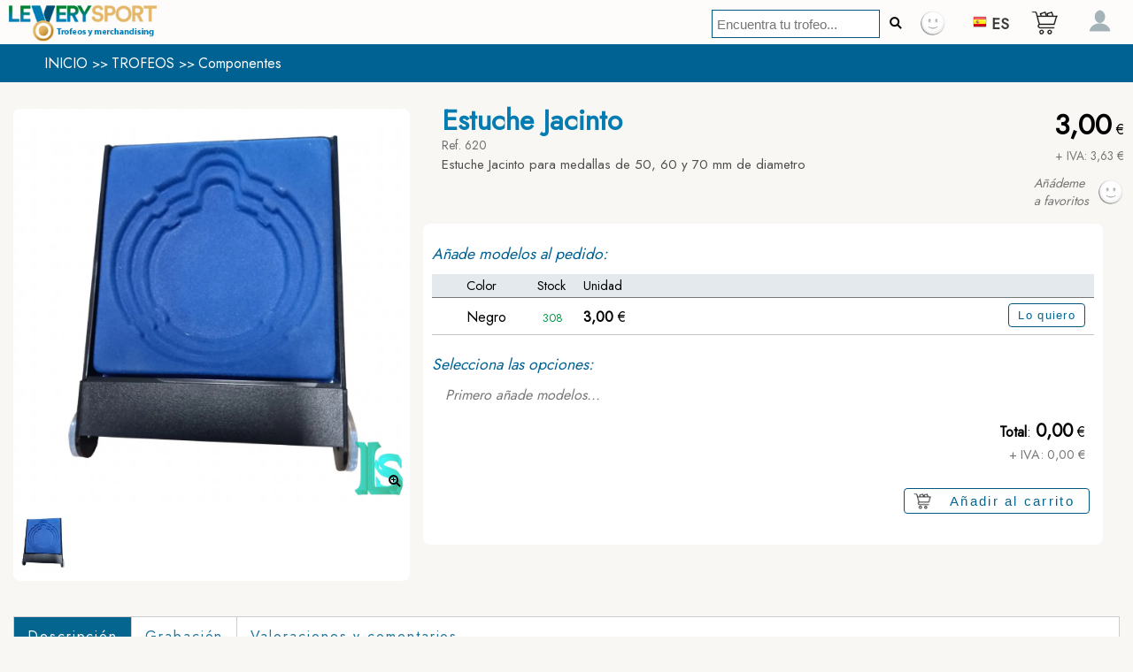

--- FILE ---
content_type: text/html
request_url: https://leverysport.com/es/trofeo/estuche_jacinto
body_size: 30351
content:
<!DOCTYPE html>
<html lang="es" xml:lang="es" xmlns="http://www.w3.org/1999/xhtml">
<head>
	<meta charset="UTF-8">
	<meta http-equiv="X-UA-Compatible" content="IE=edge">
	<meta name="viewport" content="width=device-width, initial-scale=1, minimum-scale=1">
	<link rel="apple-touch-icon" sizes="180x180" href="https://leverysport.com/files/images/icon/apple-touch-icon.png">
	<link rel="icon" type="image/png" sizes="32x32" href="https://leverysport.com/files/images/icon/favicon-32x32.png">
	<link rel="icon" type="image/png" sizes="16x16" href="https://leverysport.com/files/images/icon/favicon-16x16.png">
	<link rel="manifest" href="https://leverysport.com/files/images/icon/site.webmanifest">
	<link rel="mask-icon" href="https://leverysport.com/files/images/icon/safari-pinned-tab.svg" color="#5bbad5">
	<meta name="msapplication-TileColor" content="#ffffff">
	<meta name="theme-color" content="#ffffff">
	
	<title>Estuche Jacinto</title>
	<meta name="title" content="Estuche Jacinto">
	<meta name="description" content="Estuche  Jacinto para medallas de 50, 60 y 70 mm de diametro">
	<meta name="keywords" content="medalla,estuche,620" />
	<meta name="robots" content="index,follow" />
	<meta property="og:title" content="Estuche Jacinto" />
	<meta property="og:type" content="website" />
	<meta property="og:description" content="Estuche  Jacinto para medallas de 50, 60 y 70 mm de diametro">
	<meta property="og:url" content="https://leverysport.com/es/trofeo/estuche_jacinto" />
	<meta property="og:image" content="https://leverysport.com/fileserp/articulos/" />
	<meta property="og:locale" content="es_ES" />
	<meta property="og:updated_time" content="2026-01-17T06:10:16+01:00" />
	<link rel="canonical" href="https://leverysport.com/es/trofeo/estuche_jacinto"/>
	
	<link rel="alternate" type="application/rss+xml" title="Feed. Estuche Jacinto" href="https://leverysport.com/es/trofeos_feed" />
<script type="text/javascript">
<!-- Clarity tracking code for https://leverysport.com/ -->
    (function(c,l,a,r,i,t,y){
        c[a]=c[a]||function(){(c[a].q=c[a].q||[]).push(arguments)};
        t=l.createElement(r);t.async=1;t.src="https://www.clarity.ms/tag/"+i;
        y=l.getElementsByTagName(r)[0];y.parentNode.insertBefore(t,y);
    })(window, document, "clarity", "script", "lwwizckalu");
</script>
	
	<link rel="preconnect" href="https://fonts.googleapis.com">
	<link rel="preconnect" href="https://fonts.gstatic.com" crossorigin>
	<link rel="stylesheet" href="https://fonts.googleapis.com/css2?family=Jost&display=swap">
	<link rel="stylesheet" media="screen" type="text/css" href="https://leverysport.com/includes/_comun/webpage.css" />
	<link rel="stylesheet" media="screen" type="text/css" href="https://leverysport.com/css/jQueryTab.css" />
	<link rel="stylesheet" media="screen" type="text/css" href="https://leverysport.com/css/animation.css" />
	<link rel="stylesheet" media="screen" type="text/css" href="https://leverysport.com/css/fotorama.css" />
	
	<link rel="stylesheet" media="screen" type="text/css" href="https://leverysport.com/js/swiper/css/swiper.min.css" />
	
	
	<script language="javascript">
		//Para upload, antes de include...
		window.fd = {hasConsole: false};
	</script>
	
	
	<script type="text/javascript" src="https://leverysport.com/js/jquery.min.js"></script>
	<script type="text/javascript" src="https://leverysport.com/includes/_comun/webpage.js"></script>
	<script type="text/javascript" src="https://leverysport.com/js/jQueryTab.js"></script>
	<script type="text/javascript" src="https://leverysport.com/js/fotorama.js"></script>
	
	<script type="text/javascript" src="https://leverysport.com/js/swiper/js/swiper.min.js"></script>
	
	<script type="text/javascript" src="https://leverysport.com/js/filedrop-min.js"></script>
	
	<script type="text/javascript" src="https://leverysport.com/js/imgLiquid-min.js"></script>
	
	<script async src="https://www.googletagmanager.com/gtag/js?id=G-3TNP6QJHJ1"></script>

<script>
var ErSite="https://leverysport.com";
var IDtienda=957944715;

$(document).ready(function(){
	
	$(".imgLiquidFill").imgLiquid();
	
	//Activa tabs
	$(".tabsA").jQueryTab({
		tabClass:'tabs',
		accordionClass:'accordion_tabs',
		contentWrapperClass:'tab_content_wrapper',
		contentClass:'tab_content',
		activeClass:'active',
		responsive:true,
		responsiveBelow:600,
		collapsible:true,
		useCookie: false,
		openOnhover: false,
		useHistory: false,
		keyboard: true,
		tabPosition: 'top',
		initialTab: 1,
		cookieName: 'active-tabA',
		cookieExpires: 365,
		cookiePath: '',
		cookieDomain:'',
		cookieSecure: true,
		tabInTransition: 'fadeIn',
		tabOutTransition: 'fadeOut',
		accordionTransition: 'slideRight',
		accordionIntime:500,
		accordionOutTime:400,
		before: function(){},
		after: function(){HazScroll($(this).attr("href"));}
		});
	$(".tabsB").jQueryTab({
		tabClass:'tabs',           
		accordionClass:'accordion_tabs',
		contentWrapperClass:'tab_content_wrapper',
		contentClass:'tab_content',
		activeClass:'active',
		responsive:true,
		responsiveBelow:600,
		collapsible:true,
		useCookie: false,
		openOnhover: false,
		useHistory: false,
		keyboard: true,
		tabPosition: 'top',
		initialTab: 1,
		cookieName: 'active-tabB',
		cookieExpires: 365,
		cookiePath: '',
		cookieDomain:'',
		cookieSecure: true,
		tabInTransition: 'fadeIn',
		tabOutTransition: 'fadeOut',
		accordionTransition: 'slideRight',
		accordionIntime:500,
		accordionOutTime:400,
		before: function(){},
		after: function(){HazScroll($(this).attr("href"));}
		});
	
		//Galería
		var swiper = new Swiper(".mySwiper", {
			spaceBetween: 10,
			slidesPerView: 6,
			freeMode: true,
			watchSlidesProgress: true,
			});
		var swiper2 = new Swiper(".mySwiper2", {
			spaceBetween: 10,
			navigation: {
				nextEl: ".swiper-button-next",
				prevEl: ".swiper-button-prev",
				},
			thumbs: {
				swiper: swiper,
				},
			});
		
		//Art relacionados
		var swiper = new Swiper(".mySwiperAR", {
			spaceBetween: 10,
			slidesPerView: 3,
			freeMode: true,
			watchSlidesProgress: true,
			navigation: {
				nextEl: ".swiper-button-next",
				prevEl: ".swiper-button-prev",
				},
			});
		
		//Datos de inicio
		IniDat();
		
	});
$(window).on('resize', function(){
	
	});
function AccesoEXT()
	{//Acceso extendido
	var URLext=encodeURIComponent(window.location.href);
	top.location.href=ErSite+"/es/acceso?d="+URLext;
	}
//Datos de inicio de la página
function IniDat()
	{var NTfav=0;
	LaURL=ErSite+"/bakof/web/opc?acc=1999&IDt="+IDtienda+"&sid=" + Math.random();
	$.ajax({
		type: "GET",
		url: LaURL,
		contentType: "application/x-www-form-urlencoded",
		cache: false,
		success: function(result){
			if(result != 'error')
				{var lstVals=result.split(";");
				var Lng=lstVals[0];
				var Carro=lstVals[1];
				var Fav=lstVals[2];
				var User=lstVals[3];
				//Idioma
				//Carrito
				if(Carro==0)
					{document.getElementById("cuenta_car").innerHTML="";
					document.getElementById("cuenta_car").style.display="none";}
				else
					{Carro=parseInt(Carro);
					if(Carro>9){Carro="9+";}
					document.getElementById("cuenta_car").style.display="block";
					document.getElementById("cuenta_car").innerHTML=Carro;}
				//Favoritos
				if(Fav==0)
					{document.getElementById("img_fav_cab").src=ErSite+"/files/images/fav.png";
					document.getElementById("cuenta_fav").innerHTML="";
					document.getElementById("cuenta_fav").style.display="none";}
				else
					{Fav=parseFloat(Fav);
					if(Fav>9){Fav="9+";}
					document.getElementById("img_fav_cab").src=ErSite+"/files/images/favok.png";
					document.getElementById("cuenta_fav").style.display="block";
					document.getElementById("cuenta_fav").innerHTML=Fav;}
				//User
				var LosVals=User.split(",");
				if(LosVals[0]==1)
					{document.getElementById("IMGUSava").src=LosVals[1];
					document.getElementById("IMGUSava").style.borderRadius="50%";
					document.getElementById("MarcoIMGUSava").style.borderBottom=LosVals[2];
					document.getElementById("AIMGUSava").setAttribute('title',LosVals[3]);}
				else
					{document.getElementById("IMGUSava").src=ErSite+"/files/avatar/avatar.png";
					document.getElementById("IMGUSava").style.borderRadius="0px";
					document.getElementById("MarcoIMGUSava").style.borderBottom="";
					document.getElementById("AIMGUSava").setAttribute('title','Identificación');}
				}
			}
		});
	}
function SaltaPag()
	{//Salta de página
	LoaderShow();
	setTimeout(function(){LoaderHide();},2000);
	}
//Buscar
function CAL_Buscar()
	{//Buscar artículo
	var txtBusca="";
	var txtBusca2="";
	if(document.getElementById("CATfil_search")){txtBusca=document.getElementById("CATfil_search").value;}
	if(document.getElementById("CATfil_search2")){txtBusca2=document.getElementById("CATfil_search2").value;}
	if(txtBusca!="")
		{txtBusca=txtBusca.replaceAll(" ","+");
		txtBusca=txtBusca.replaceAll(">","");
		txtBusca=txtBusca.replaceAll("<","");
		txtBusca=txtBusca.replaceAll("?","");
		txtBusca=txtBusca.replaceAll("=","");
		}
	if(txtBusca2!="")
		{txtBusca2=txtBusca2.replaceAll(" ","+");
		txtBusca2=txtBusca2.replaceAll(">","");
		txtBusca2=txtBusca2.replaceAll("<","");
		txtBusca2=txtBusca2.replaceAll("?","");
		txtBusca2=txtBusca2.replaceAll("=","");
		}
	if(txtBusca=="" && txtBusca2!=""){txtBusca=txtBusca2;}
	SaltaPag();
	LaURL=ErSite+"/es/trofeos/s/"+txtBusca;
	document.location.href=LaURL;
	}
function Art_Fav(IDa)
	{//Botón favoritos en cada artículo
	//LoaderShow();
	var URLimgArt=document.getElementById("art_img_"+IDa).src;
	var EstadoFav=document.getElementById("fav_"+IDa).src;
	var EstadoFavAct=0;
	if(EstadoFav.indexOf("favok.png")>0){EstadoFavAct=1;}else{EstadoFavAct=0;}
	if(EstadoFavAct==0)
		{//Activa fav
		document.getElementById("fav_"+IDa).src=ErSite+"/files/images/favok.png";
		document.getElementById("fav_"+IDa).title="Elemento seleccionado como favorito";
		document.getElementById("pw_alertfav_txt").innerHTML="Elemento seleccionado como favorito";
		document.getElementById("pw_alertfav_img").src=URLimgArt;
		var WinAncho= $(window).width();
		var WinAlto = $(window).height();
		var PosScroll = $(window).scrollTop();
		$("#pw_alert_fav").css({top:(WinAlto+PosScroll-160)+"px"});
		$("#pw_alert_fav").css({left:(WinAncho-360)+"px"});
		$("#pw_alert_fav").css({width:"350px"});
		$("#pw_alert_fav").css({height:"150px"});
		$("#pw_alert_fav").show();
		setTimeout(function(){
			$("#pw_alert_fav").hide(700);
			},3000);
		}
	else
		{//Des-Activa fav
		document.getElementById("fav_"+IDa).src=ErSite+"/files/images/fav.png";
		document.getElementById("fav_"+IDa).title="Selecciónalo como favorito y monta tu propio catálogo";
		document.getElementById("pw_alertfav_txt").innerHTML="Ohhh!<br>has quitado el elemento como favorito";
		document.getElementById("pw_alertfav_img").src=URLimgArt;
		var WinAncho= $(window).width();
		var WinAlto = $(window).height();
		var PosScroll = $(window).scrollTop();
		$("#pw_alert_fav").css({top:(WinAlto+PosScroll-160)+"px"});
		$("#pw_alert_fav").css({left:(WinAncho-360)+"px"});
		$("#pw_alert_fav").css({width:"350px"});
		$("#pw_alert_fav").css({height:"150px"});
		$("#pw_alert_fav").show();
		setTimeout(function(){
			$("#pw_alert_fav").hide(700);
			},3000);
		}
	//Guardalo en bbdd
	LaURL=ErSite+"/bakof/web/opc?acc=";
	if(EstadoFavAct==0){LaURL=LaURL+"2000";}else{LaURL=LaURL+"2001";}
	LaURL=LaURL+"&IDt="+IDtienda;
	LaURL=LaURL+"&IDa="+IDa;
	LaURL=LaURL+"&sid=" + Math.random();
	$.ajax({
		type: "POST",
		url: LaURL,
		contentType: "application/x-www-form-urlencoded",
		cache: false,
		success: function(result){
		//LoaderHide();
		if(result != 'error')
			{//OK
			IniDat()
			}
		else
			{alert(result);}
		}
		});
	}
function SelPrecio(IDa,IDv,IDlin,ConR)
	{//Selecciona una variante
	var lst_IDS_Pedidos=document.getElementById("lstIDSped").value;
	var ErRND=Math.floor(Math.random() * 99999999) + 99;
	var Libre=true;
	while(Libre)
		{if(lst_IDS_Pedidos.indexOf(ErRND)==-1){Libre=false;}else{ErRND=Math.floor(Math.random() * 99999999) + 99;}
		}
	document.getElementById("lstIDSped").value=lst_IDS_Pedidos+ErRND+";";
	
	
	var DIVppos="LinArt_"+IDa+"_"+IDv+"_"+ErRND;
	LaURL=ErSite+"/bakof/web/opc?acc=1005&artID="+IDa+"&varID="+IDv+"&erRND="+ErRND+"&ConR="+ConR;
		$.ajax({
			type: "GET",
			url: LaURL,
			contentType: "application/x-www-form-urlencoded",
			cache: false,
			success: function(result){
			if(result != 'error')
				{$("#ParrillaPedido").append(result).trigger('create');
				//Quita msg si no hay seleción
				$("#msg_PrimeroPonModelos").hide(300);
				//Scroll
				$('html,body').animate({scrollTop: $("#"+DIVppos).offset().top-65},500);
				
				//Tabs opciones
				$(".tabs"+"_"+IDa+"_"+IDv+"_"+ErRND).jQueryTab({
					collapsible:true,
					tabClass:'tabs',
					accordionClass:'accordion_tabs',
					contentWrapperClass:'tab_content_wrapper',
					contentClass:'tab_content',
					activeClass:'active',
					responsive:true,
					responsiveBelow:600,
					useCookie: false,
					openOnhover: false,
					useHistory: false,
					keyboard: true,
					tabPosition: 'top',
					initialTab: 1,
					cookieName: 'active-tab_'+IDa+'_'+IDv+"_"+ErRND,
					cookieExpires: 365,
					cookiePath: '',
					cookieDomain:'',
					cookieSecure: true,
					tabInTransition: 'fadeIn',
					tabOutTransition: 'fadeOut',
					accordionTransition: 'slideRight',
					accordionIntime:500,
					accordionOutTime:400,
					before: function(){},
					after: function(){HazScroll2($(this).attr("href"));}
					});
				
				//Recalcula total
				setTimeout(function(){
					ReCalculaCar();
					},500);
				}
			else
				{alert(result);
				}
			}
		});
	}
function Pedido_Lin_Del(IDa,IDvar,IDrand)
	{//Elimina una línea del pedido
	document.getElementById("PEDart_OK_"+IDa+"_"+IDvar+"_"+IDrand).value=0;
	$("#LinArt_"+IDa+"_"+IDvar+"_"+IDrand).hide(400);
	//Check que haya lins -> sino -> msg de añadir modelos
	var Container=document.getElementsByTagName("input");
	var TengoLins=false;
	for(aa=0;aa<Container.length;aa++)
		{if(Container[aa].id.substr(0,10)=="PEDart_OK_")
			{if(document.getElementById(Container[aa].id).value==1)
				{TengoLins=true;}
			}
		}
	if(!TengoLins)
		{$("#msg_PrimeroPonModelos").show(500);}
	//Recalcula pedido
	ReCalculaCar();
	HazScroll("#ParrillaPedido");
	}
function Pedido_Lin_Delcancel(IDa,IDvar,IDrand)
	{//Cancela elimina una línea del pedido
	//$('html,body').animate({scrollTop: $("a[href$='#Inicio_"+IDrand+"']").offset().top-95},500);
	//$("a[href$='#Inicio_"+IDrand+"']").click();
	$("#btnInicio_"+IDrand).click();
	}
function ART_Cant_Mas(IDa,IDv,IDrnd)
	{//Cantidad: +1
	var Cmin=1;
	var Cmul=1;
	var CantAct=document.getElementById("ART_car_cant_"+IDa+"_"+IDv+"_"+IDrnd).value;
	if(!isNaN(parseFloat(CantAct)) && isFinite(CantAct)){CantAct=parseInt(CantAct);}else{CantAct=1;}
	if(CantAct>99999){CantAct=99999;}
	var frmCantMin="PEDart_CMIN_"+IDa+"_"+IDv+"_"+IDrnd;
	var Cmin=document.getElementById(frmCantMin).value;
	if(Cmin!=""){Cmin=parseInt(Cmin);}else{Cmin=1;}
	var frmCantMul="PEDart_CMUL_"+IDa+"_"+IDv+"_"+IDrnd;
	var Cmul=document.getElementById(frmCantMul).value;
	if(Cmul!=""){Cmul=parseInt(Cmul);}else{Cmul=1;}
	var frmCantIli="PEDart_CILI_"+IDa+"_"+IDv+"_"+IDrnd;
	var Cili=document.getElementById(frmCantIli).value;
	if(Cili!=""){Cili=parseInt(Cili);}else{Cili=0;}
	var frmCantDis="StockDispo_"+IDa+"_"+IDv+"_"+IDrnd;
	var Cdis=document.getElementById(frmCantDis).value;
	if(Cdis!=""){Cdis=parseInt(Cdis);}
	
	if(Cili==1)
		{CantAct=CantAct+1;}
	else
		{CantAct=CantAct+Cmul;
		if(CantAct < Cmin)
			{//Si hay Cdisponible -> Cdis<Cmin -> Cmin=CDis
			if(Cdis!="")
				{if(Cdis<Cmin)
					{if(CantAct>Cdis)
						{CantAct=Cmin;}
					}
				else
					{CantAct=Cmin;}
				}
			else
				{CantAct=Cmin;}
			}
		if(CantAct > Cmin)
			{var zFloat = CantAct / Cmul;
			var zInt = parseInt(zFloat);
			if(zFloat - zInt > 0)
				{CantAct = zInt * Cmul;
				}
			}
		}
	
	document.getElementById("ART_car_cant_"+IDa+"_"+IDv+"_"+IDrnd).value=CantAct;
	document.getElementById("CantTotal_"+IDa+"_"+IDv+"_"+IDrnd).innerHTML=CantAct;
	ReCalculaCar();
	}
function ART_Cant_Menos(IDa,IDv,IDrnd)
	{//Cantidad: -1
	var Cmin=1;
	var Cmul=1;
	var CantAct=document.getElementById("ART_car_cant_"+IDa+"_"+IDv+"_"+IDrnd).value;
	if(!isNaN(parseFloat(CantAct)) && isFinite(CantAct)){CantAct=parseInt(CantAct);}else{CantAct="";}
	if(CantAct<1){CantAct="";}
	var frmCantMin="PEDart_CMIN_"+IDa+"_"+IDv+"_"+IDrnd;
	var Cmin=document.getElementById(frmCantMin).value;
	if(Cmin!=""){Cmin=parseInt(Cmin);}else{Cmin=1;}
	var frmCantMul="PEDart_CMUL_"+IDa+"_"+IDv+"_"+IDrnd;
	var Cmul=document.getElementById(frmCantMul).value;
	if(Cmul!=""){Cmul=parseInt(Cmul);}else{Cmul=1;}
	var frmCantIli="PEDart_CILI_"+IDa+"_"+IDv+"_"+IDrnd;
	var Cili=document.getElementById(frmCantIli).value;
	if(Cili!=""){Cili=parseInt(Cili);}else{Cili=0;}
	var frmCantDis="StockDispo_"+IDa+"_"+IDv+"_"+IDrnd;
	var Cdis=document.getElementById(frmCantDis).value;
	if(Cdis!=""){Cdis=parseInt(Cdis);}
	
	if(Cili==1)
		{if(CantAct==1){CantAct=1;}else{CantAct=CantAct-1;}
		}
	else
		{CantAct=CantAct-Cmul;
		if(CantAct<1){CantAct=1;}
		if(CantAct>1)
			{if(CantAct < Cmin)
				{//Si hay Cdisponible -> Cdis<Cmin -> Cmin=CDis
				if(Cdis!="")
					{if(Cdis<Cmin)
						{if(CantAct>Cdis)
							{CantAct=Cdis;}
						}
					else
						{CantAct=Cmin;}
					}
				else
					{CantAct=1;}
				}
			if(CantAct > Cmin)
				{var zFloat = CantAct / Cmul;
				var zInt = parseInt(zFloat);
				if(zFloat - zInt > 0)
					{CantAct = (zInt+1) * Cmul;
					if(CantAct==0){CantAct=1;}
					}
				}
			}
		}
	
	document.getElementById("ART_car_cant_"+IDa+"_"+IDv+"_"+IDrnd).value=CantAct;
	document.getElementById("CantTotal_"+IDa+"_"+IDv+"_"+IDrnd).innerHTML=CantAct;
	ReCalculaCar();
	}
function ReCalculaCar()
	{//Delay...
	setTimeout(function(){ReCalculaCarOK();},700)
	}
function ReCalculaCarOK()
	{//Recalcula todo.
	//Lista de variante, randoms -> Si OK -> procesa linea (Total general)
	var artID=document.getElementById("ART_ID").value;
	var lstVARSval=document.getElementById("lstIDSpedVARS").value+";";
	var lstRNDval=document.getElementById("lstIDSped").value+";";
	var lstVARS=lstVARSval.split(";");
	var lstRND=lstRNDval.split(";");
	var ErTOTAL=0;
	var Cmin=1;
	var Cmul=1;
	for(aaa=0;aaa<lstVARS.length;aaa++)
		{for(bbb=0;bbb<lstRND.length;bbb++)
			{var LinOK="PEDart_OK_"+artID+"_"+lstVARS[aaa]+"_"+lstRND[bbb];
			var EsOK=false;
			if(lstVARS[aaa]=="" || typeof lstVARS[aaa] === 'undefined' || lstRND[bbb]=="" || typeof lstRND[bbb] === 'undefined')
				{//Na de na...
				}
			else
				{if(document.getElementById(LinOK))
					{if(document.getElementById(LinOK).value==1){EsOK=true;}
					}
				}
			if(EsOK)
				{//procesa la linea
				//Articulo: artID
				//Variante: lstVARS[aaa]
					//Min
					//Multiplo
					//Ilimitado
				var frmCantMin="PEDart_CMIN_"+artID+"_"+lstVARS[aaa]+"_"+lstRND[bbb];
				var Cmin=document.getElementById(frmCantMin).value;
				if(Cmin!=""){Cmin=parseInt(Cmin);}else{Cmin=1;}
				var frmCantMul="PEDart_CMUL_"+artID+"_"+lstVARS[aaa]+"_"+lstRND[bbb];
				var Cmul=document.getElementById(frmCantMul).value;
				if(Cmul!=""){Cmul=parseInt(Cmul);}else{Cmul=1;}
				var frmCantIli="PEDart_CILI_"+artID+"_"+lstVARS[aaa]+"_"+lstRND[bbb];
				var Cili=document.getElementById(frmCantIli).value;
				if(Cili!=""){Cili=parseInt(Cili);}else{Cili=0;}
				var frmCantDis="StockDispo_"+artID+"_"+lstVARS[aaa]+"_"+lstRND[bbb];
				var Cdis=document.getElementById(frmCantDis).value;
				if(Cdis!=""){Cdis=parseInt(Cdis);}
				
				var frmCant="ART_car_cant_"+artID+"_"+lstVARS[aaa]+"_"+lstRND[bbb];
				var Cantidad=document.getElementById(frmCant).value;
				if(Cantidad!=""){Cantidad=parseInt(Cantidad);}else{Cantidad=0;}
				
				//Ctrl cantidad múltiplo
				if(Cantidad==1)
					{Cantidad=1;}
				else
					{if(Cantidad<1){Cantidad=1;}
					if(Cantidad>1 && Cili==0)
						{var zFloat = Cantidad / Cmul;
						var zInt = parseInt(zFloat);
						if(zFloat - zInt > 0)
							{if(zFloat - zInt > 0.49)
								{Cantidad = (zInt+1) * Cmul;}
							else
								{Cantidad = (zInt) * Cmul;}
							if(Cantidad==0){Cantidad=1;}
							}
						}
					}
				//Ctrl cantidad min
				if(Cantidad>1 && Cantidad<Cmin)
					{
					if(Cdis!="")
						{if(Cdis<Cmin)
							{if(Cantidad>Cdis)
								{Cantidad=Cdis;}
							}
						else
							{Cantidad=Cmin;}
						}
					else
						{Cantidad=Cmin;}
					}
				document.getElementById(frmCant).value=Cantidad;
				
				if(Cantidad<1)
					{Cantidad=0;
					document.getElementById(frmCant).value="";
					}
				else
					{//Cantidad/Art/Var -> Busca PVP en Tab de precios
					//lstRANGOS
					//lstPVP
					losRangos=lstRANGOS.split(",");
					var ErRango=1;
					if(Cantidad-1<parseFloat(losRangos[0]))
						{ErRango=1;}
					else
						{if(Cantidad-1<parseFloat(losRangos[1]))
							{ErRango=2;}
						else
							{if(Cantidad-1<parseFloat(losRangos[2]))
								{ErRango=3;}
							else
								{if(Cantidad-1<parseFloat(losRangos[3]))
									{ErRango=4;}
								else
									{if(Cantidad-1<parseFloat(losRangos[4]))
										{ErRango=5;}
									else
										{if(Cantidad-1<parseFloat(losRangos[5]))
											{ErRango=6;}
										}
									}
								}
							}
						}
					var erPVP="";
					if(lstPVP!="")
						{var losPVP=lstPVP.split("@");
						for(paa=0;paa<losPVP.length;paa++)
							{losVals=losPVP[paa].split(";");
							for(pbb=0;pbb<losVals.length;pbb++)
								{if(losVals[0]==lstVARS[aaa])
									{erPVP=losVals[ErRango];
									}
								}
							}
						erPVP=erPVP.replace(".",",");
						}
					else
						{//erPVP -> 
						}
					var frmPrecio1a="ART_PVP1_"+artID+"_"+lstVARS[aaa]+"_"+lstRND[bbb];
					document.getElementById(frmPrecio1a).innerHTML=erPVP;
					
					}
				document.getElementById("CantTotal_"+artID+"_"+lstVARS[aaa]+"_"+lstRND[bbb]).innerHTML=Cantidad;
				var frmPrecio1="ART_PVP1_"+artID+"_"+lstVARS[aaa]+"_"+lstRND[bbb];
				var Precio1=document.getElementById(frmPrecio1).innerHTML;
				Precio1=Precio1.replace(",",".");
				if(!isNaN(parseFloat(Precio1)) && isFinite(Precio1)){Precio1=parseFloat(Precio1);}else{Precio1=0;}
				
				//STOCK
				//Cantidad
				var StockAct=document.getElementById("StockAct_"+artID+"_"+lstVARS[aaa]+"_"+lstRND[bbb]).value;
				if(Cantidad > StockAct && Cili==0)
					{document.getElementById("StockPlusCant_"+artID+"_"+lstVARS[aaa]+"_"+lstRND[bbb]).style.display="block";
					}
				else
					{document.getElementById("StockPlusCant_"+artID+"_"+lstVARS[aaa]+"_"+lstRND[bbb]).style.display="none";
					}
				
				//PVP plus
				var frmPVPext="ARTPVPextra_"+artID+"_"+lstVARS[aaa]+"_"+lstRND[bbb];
				var lstIDSpvpExtra=document.getElementById(frmPVPext).value;
				if(lstIDSpvpExtra!="")
					{var lstPVPExtras=lstIDSpvpExtra.split(";");
					for(eee=0;eee<lstPVPExtras.length;eee++)
						{//A ver si está OK
						if(lstPVPExtras[eee]!="")
							{var frmPVPextOK="ART_PVPextraOK_"+artID+"_"+lstVARS[aaa]+"_"+lstRND[bbb]+"_"+lstPVPExtras[eee];
							if(document.getElementById(frmPVPextOK))
								{if(document.getElementById(frmPVPextOK).value==1)
									{var PVPextraFRM="ART_PVPextra_"+artID+"_"+lstVARS[aaa]+"_"+lstRND[bbb]+"_"+lstPVPExtras[eee];
									var PVPextra=document.getElementById(PVPextraFRM).innerHTML;
									PVPextra=PVPextra.replace(",",".");
									if(!isNaN(parseFloat(PVPextra)) && isFinite(PVPextra)){PVPextra=parseFloat(PVPextra);}else{PVPextra=0;}
									Precio1=Precio1+PVPextra;
									}
								}
							}
						}
					}
				
				//PVP plus -> grab
				var frmPVPgrab="ARTPVPgrab_"+artID+"_"+lstVARS[aaa]+"_"+lstRND[bbb];
				var lstIDSpvpGrab=document.getElementById(frmPVPgrab).value;
				if(lstIDSpvpGrab!="")
					{var lstPVPGrab=lstIDSpvpGrab.split(";");
					for(eee=0;eee<lstPVPGrab.length;eee++)
						{//A ver si está OK
						if(lstPVPGrab[eee]!="")
							{var frmPVPgrabOK="ART_PVPgrabOK_"+artID+"_"+lstVARS[aaa]+"_"+lstRND[bbb]+"_"+lstPVPGrab[eee];
							if(document.getElementById(frmPVPgrabOK))
								{if(document.getElementById(frmPVPgrabOK).value==1)
									{var PVPgrabFRM="ART_PVPgrab_"+artID+"_"+lstVARS[aaa]+"_"+lstRND[bbb]+"_"+lstPVPGrab[eee];
									var PVPgrab=document.getElementById(PVPgrabFRM).innerHTML;
									PVPgrab=PVPgrab.replace(",",".");
									if(!isNaN(parseFloat(PVPgrab)) && isFinite(PVPgrab)){PVPgrab=parseFloat(PVPgrab);}else{PVPgrab=0;}
									Precio1=Precio1+PVPgrab;
									}
								}
							}
						}
					}
				
				//Total unidad
				var ArtTotalUni=Precio1;
				ArtTotalUni=ArtTotalUni.toFixed(2);
				ArtTotalUni=ArtTotalUni.replace(".",",");
				var ArtTotalUniFRM="ART_TotalUni_"+artID+"_"+lstVARS[aaa]+"_"+lstRND[bbb];
				document.getElementById(ArtTotalUniFRM).innerHTML=ArtTotalUni;
				//Total x Cantidad
				var TotalArticulo = Precio1 * Cantidad;
				
				//PVP plus -> grab
				var ExtraxGrabxArt=0;
				var frmPVPgrabXart="ARTGrabxArt_"+artID+"_"+lstVARS[aaa]+"_"+lstRND[bbb];
				var lstIDSpvpGxA=document.getElementById(frmPVPgrabXart).value;
				if(lstIDSpvpGxA!="")
					{var lstPVPGrabxA=lstIDSpvpGxA.split(";");
					for(eee=0;eee<lstPVPGrabxA.length;eee++)
						{//A ver si está OK
						if(lstPVPGrabxA[eee]!="")
							{var frmPVPgrabxAOK="PVPGrabxArtOK_"+artID+"_"+lstVARS[aaa]+"_"+lstRND[bbb]+"_"+lstPVPGrabxA[eee];
							if(document.getElementById(frmPVPgrabxAOK))
								{if(document.getElementById(frmPVPgrabxAOK))
									{if(document.getElementById(frmPVPgrabxAOK).value==1)
										{var PVPgrabxAFRM="PVPGrabxArtPVP_"+artID+"_"+lstVARS[aaa]+"_"+lstRND[bbb]+"_"+lstPVPGrabxA[eee];
										var PVPgrabxA=document.getElementById(PVPgrabxAFRM).innerHTML;
										PVPgrabxA=PVPgrabxA.replace(",",".");
										if(!isNaN(parseFloat(PVPgrabxA)) && isFinite(PVPgrabxA))
											{PVPgrabxA=parseFloat(PVPgrabxA);}
										else
											{PVPgrabxA=0;}
										ExtraxGrabxArt=ExtraxGrabxArt+PVPgrabxA;
										}
									}
								}
							}
						}
					}
				
				var TotalLinea = TotalArticulo + ExtraxGrabxArt;
				if(TotalArticulo==0){TotalLinea=0;}
				ErTOTAL = ErTOTAL + TotalLinea;
				var TotalLineaIVA = TotalLinea * 1.21;
				TotalLinea=TotalLinea.toFixed(2);
				TotalLinea=TotalLinea.replace(".",",");
				TotalLineaIVA=TotalLineaIVA.toFixed(2);
				TotalLineaIVA=TotalLineaIVA.replace(".",",");
				var frmTotalLin="ART_Total_"+artID+"_"+lstVARS[aaa]+"_"+lstRND[bbb];
				document.getElementById(frmTotalLin).innerHTML=TotalLinea;
				var frmTotalLinIVA="ART_TotalConIVA_"+artID+"_"+lstVARS[aaa]+"_"+lstRND[bbb];
				document.getElementById(frmTotalLinIVA).innerHTML=TotalLineaIVA;
				}
			}
		}
		
	var ErTOTALIVA = ErTOTAL * 1.21;
	ErTOTAL = ErTOTAL.toFixed(2);
	ErTOTAL = ErTOTAL.replace(".",",");
	ErTOTALIVA = ErTOTALIVA.toFixed(2);
	ErTOTALIVA = ErTOTALIVA.replace(".",",");
	document.getElementById("ART_Total").innerHTML=ErTOTAL;
	document.getElementById("ART_TotalIVA").innerHTML=ErTOTALIVA;
	}

function Grab_Sel(IDimg,Indice)
	{//Selecciona una técnica de un area de grabación
	
	//Indices
	var IDvals=IDimg.split("_");
	var IDid=IDvals[0]+"_"+IDvals[1]+"_"+IDvals[2];
	var IDidA=IDvals[0]+"_"+IDvals[1]+"_"+IDvals[2]+"_"+IDvals[3];
	var IDidYo=IDvals[0]+"_"+IDvals[1]+"_"+IDvals[2]+"_"+IDvals[3]+"_"+IDvals[4];
	//Reset mdg err tec
	document.getElementById("MSGErrTec_"+IDidYo).innerHTML="";
	document.getElementById("MSGErrTec_"+IDidYo).style.display="none";
	//Si = Art/Var/Rnd con =Area -> Solo 1 técnica.
	//Indices: ARTPVPgrab_614898334_194054334_21622864
	var Indic=document.getElementById("ARTPVPgrab_"+IDid).value;
	var Procesa=true;
	if(Indic!="")
		{var lstIndc=Indic.split(";");
		for(indca=0;indca<lstIndc.length;indca++)
			{var ErIndc=lstIndc[indca];
			if(ErIndc!="")
				{if(document.getElementById("ART_PVPgrabOK_"+IDid+"_"+lstIndc[indca]))
					{var EstaOK=document.getElementById("ART_PVPgrabOK_"+IDid+"_"+lstIndc[indca]).value;
					if(EstaOK==1)
						{var ErArea=document.getElementById("ART_PVPgrabArea_"+IDid+"_"+lstIndc[indca]).value;
						if(ErArea==IDvals[3])
							{//Ya hay otra técnica para ese area seleccionada
							Procesa=false;
							}
						}
					}
				}
			}
		}
	
	if(Procesa)
		{//Pon divs
		$("#btn_LQ_"+IDimg).hide();
		$("#btn_NLQ_"+IDimg).show();
		$("#opcGrab_"+IDimg).show();
		$(".tabs").resize();
		//Actualiza lista
		var LaLista=document.getElementById("ARTPVPgrab_"+IDid).value;
		if(LaLista==";"){LaLista="";}
		if(LaLista!="")
			{document.getElementById("ARTPVPgrab_"+IDid).value=document.getElementById("ARTPVPgrab_"+IDid).value+";"+Indice;
			}
		else
			{document.getElementById("ARTPVPgrab_"+IDid).value=Indice;}
		//Súbelo al pedido
		
		var GrabTXT="<b>"+document.getElementById("grab_TitArea_"+IDidA).innerHTML+"</b><br>"+document.getElementById("TecAreaTXT_"+IDimg).innerHTML;
		var grabPVP=document.getElementById("PVPgrab_"+IDimg).innerHTML;
		var txtGrab="";
		var IDparaG=IDid+"_"+Indice;
		txtGrab=txtGrab+"<div id='ART_PVPgrabDIV_"+IDparaG+"' style='padding:5px 0 5px 0; font-size:90%; border-bottom:#777777 dotted 1px; overflow:hidden;'>";
		txtGrab=txtGrab+"	<input type='hidden' id='ART_PVPgrabOK_"+IDparaG+"' name='ART_PVPgrabOK_"+IDparaG+"' value='1'>";
		txtGrab=txtGrab+"	<input type='hidden' id='ART_PVPgrabArea_"+IDparaG+"' name='ART_PVPgrabArea_"+IDparaG+"' value='"+IDvals[3]+"'>";
		txtGrab=txtGrab+"	<input type='hidden' id='ART_PVPgrabTec_"+IDparaG+"' name='ART_PVPgrabTec_"+IDparaG+"' value='"+IDvals[4]+"'>";
		txtGrab=txtGrab+"<div style='float:left; width:calc(100% - 110px); padding-right:10px; text-align:right;' id='ART_PVPgrabTXT_"+IDparaG+"'>Grabación: "+GrabTXT+"</div>";
		txtGrab=txtGrab+"<div style='float:left; width:100px; text-align:right;'> + <span id='ART_PVPgrab_"+IDparaG+"'>"+grabPVP+"</span> €</div>";
		txtGrab=txtGrab+"</div>";
		$("#lstPVPxART_grab_"+IDid).append(txtGrab).trigger('create');
		ReCalculaCar();
		
		//Scroll
		$('html,body').animate({scrollTop: $("#TecAreaTXT_"+IDidYo).offset().top-95},300);
		
		}
	else
		{//msg de error
		document.getElementById("MSGErrTec_"+IDidYo).innerHTML="Ya hay otra técnica seleccionada para ese Área";
		document.getElementById("MSGErrTec_"+IDidYo).style.display="block";
		setTimeout(function(){
			$("#MSGErrTec_"+IDidYo).hide(400);
			},1500);
		}
	}
function Grab_DeSel(IDimg,Indice)
	{//Ya no quiere la grabación
	$("#btn_LQ_"+IDimg).show();
	$("#btn_NLQ_"+IDimg).hide();
	//frm de carga files
	document.getElementById("GrabTextos_"+IDimg+"_"+Indice).value="";
	document.getElementById("FilesName_"+IDimg+"_"+Indice).value="";
	document.getElementById("FilesNameDel_"+IDimg+"_"+Indice).value="";
	document.getElementById("NumFiles_"+IDimg+"_"+Indice).value="";
	document.getElementById("GrabFilesLst_"+IDimg+"_"+Indice).innerHTML="";
	document.getElementById("GrabfrmFiles_"+IDimg+"_"+Indice).innerHTML="";
	document.getElementById("GrabfrmFiles_"+IDimg+"_"+Indice).style.display="none";
	document.getElementById("GrabBTNcarga_"+IDimg+"_"+Indice).style.display="block";
	document.getElementById("GrabBTNcancel_"+IDimg+"_"+Indice).style.display="none";
	$("#opcGrab_"+IDimg).hide();
	//Quitalo del pedido
	var IDvals=IDimg.split("_");
	var IDid=IDvals[0]+"_"+IDvals[1]+"_"+IDvals[2];
	var IDidYo=IDvals[0]+"_"+IDvals[1]+"_"+IDvals[2]+"_"+IDvals[3]+"_"+IDvals[4];
	var IDparaG=IDid+"_"+Indice;
	var ErDIVdel="ART_PVPgrabDIV_"+IDparaG;
	document.getElementById(ErDIVdel).remove();
	//Quitar de la lista
	var LaLista=document.getElementById("ARTPVPgrab_"+IDid).value;
	if(LaLista==";"){LaLista="";}
	var ListaNew="";
	if(LaLista!="")
		{var ValsLista=LaLista.split(";");
		for(alist=0;alist<ValsLista.length;alist++)
			{if(parseInt(ValsLista[alist]) != parseInt(Indice))
				{ListaNew=ListaNew+ValsLista[alist]+";"
				}
			}
		}
	if(ListaNew!=""){ListaNew.replace(";;",";");}
	if(ListaNew!=""){ListaNew.replace(";;",";");}
	if(ListaNew!=""){ListaNew.replace(";;",";");}
	if(ListaNew==";"){ListaNew="";}
	document.getElementById("ARTPVPgrab_"+IDid).value=ListaNew;
	
	$(".tabs").resize();
	ReCalculaCar();
	
	//Scroll
	$('html,body').animate({scrollTop: $("#TecAreaTXT_"+IDidYo).offset().top-95},300);
	
	}
function Grab_CargaFile(ID,Indice)
	{//Carga form para cargar imagen a la grabación
	var DivFrm="GrabfrmFiles_"+ID+"_"+Indice;
	document.getElementById(DivFrm).style.display="block";
	document.getElementById(DivFrm).innerHTML="";
	var DivBTN="GrabBTNcarga_"+ID+"_"+Indice;
	document.getElementById(DivBTN).style.display="none";
	var DivBTN="GrabBTNcancel_"+ID+"_"+Indice;
	document.getElementById(DivBTN).style.display="block";
	
	var IDlargo="";
	var lstIDS=ID.split("_");
	for(var lstIDSaa=0;lstIDSaa<lstIDS.length;lstIDSaa++)
		{IDlargo=IDlargo+lstIDS[lstIDSaa]+",";}
	IDlargo=IDlargo+Indice;
	
	LaURL=ErSite+"/bakof/web/opc?acc=1005a&ID="+ID+"_"+Indice;
	LaURL=LaURL+"&sid=" + Math.random();
	$.ajax({
		type: "GET",
		url: LaURL,
		cache: false,
		success: function(result)
			{if(result != 'error')
				{//OK
				$("#GrabfrmFiles_"+ID+"_"+Indice).empty().append(result).trigger('create');
				}
			else
				{alert(result);}
			}
		});
	
	setTimeout(function(){
		//Imagen ppal
		//FileUpload..........ini
		var FU_MaxSize=40485760;
		var FU_Ext_s="asp,aspx,php,inc,htc,html,htm";
		var FU_MaxFile_s=10;
		var ErDIVup="zprogress_"+ID+"_"+Indice;
		var ErDIVprogress="bar_zprogress_"+ID+"_"+Indice;
		var ErDIVfilenamesize="ElFileNameUpload_"+ID+"_"+Indice;
		var LaURLup=ErSite+"/bakof/web/opc?acc=1005b";
		var ErFile_Name="";
		var ErFile_Size=0;
		var ErFile_Ext="";
		var LosFilesLST="";
		var NfilesUpload=0;
		var TodoOK=true;
		var MSGError="";
		var CuentaCiclo=0;
		//Articulo upload
		var options = {iframe: {url: LaURLup}};
		var zone = new FileDrop(ErDIVup, options);
		zone.multiple(true)
		zone.event('send', function (files) {
			CuentaCiclo=0;
			LosFilesLST="";
			ErFilePath="";
			TodoOK=true;
			NfilesUpload=files.length;
			//Primer ciclo. Check...
			files.each(function (file){
				ErFile_Size=file.size;
				var ErNombreFileOr=file.name;
				var LaPos=ErNombreFileOr.lastIndexOf(".");
				if (LaPos>0)
					{LaExt=ErNombreFileOr.substr(LaPos+1).toLowerCase();}
				//evalua condiciones:
				if(ErFile_Size > FU_MaxSize){TodoOK=false;MSGError="Tamaño máximo: "+FU_MaxSize+" bytes";}
				if(FU_Ext_s.indexOf(LaExt)>0){TodoOK=false;MSGError="El tipo de archivo no está permitido";}
				if(NfilesUpload > FU_MaxFile_s){TodoOK=false;MSGError="Máximo "+FU_MaxFile_s+" fichero cada vez";}
				});
			//Segundo ciclo. Envío...
			files.each(function (file) {
				ErNombreSize=file.size;
				var ErNombreFileOr=file.name;
				var LaPos=ErNombreFileOr.lastIndexOf(".");
				if (LaPos>0)
					{LaExt=ErNombreFileOr.substr(LaPos+1).toLowerCase();
					ErNombreFile=ErNombreFileOr.substr(0,LaPos);}
				else
					{ErNombreFile=ErNombreFileOr;}
				ErNombreFile=DameFileNameOk(ErNombreFile);
				var d = new Date();
				var FilePrefijo=d.getTime();
				if(TodoOK)
					{
					//procesa cada file
					var ErFileName=ErNombreFile+"."+LaExt;
					
					var NumDocs=document.getElementById("NumFiles_"+ID+"_"+Indice).value;
					if(NumDocs!=""){NumDocs=parseInt(NumDocs)+1;}else{NumDocs=1;}
					document.getElementById("NumFiles_"+ID+"_"+Indice).value=NumDocs;
					
					var LosFiles=document.getElementById("FilesName_"+ID+"_"+Indice).value;
					if(LosFiles!=""){LosFiles=LosFiles+";";}
					LosFiles=LosFiles+FilePrefijo+"_"+ErNombreFile+"."+LaExt;
					
					document.getElementById("FilesName_"+ID+"_"+Indice).value=LosFiles;
					
					var LinFile="";
					LinFile=LinFile+"<div id='"+FilePrefijo+"' style='clear:both; margin-bottom:3px; overflow:hidden;'>"
					LinFile=LinFile+"	<div style='float:left; width:85px; margin-left:10px; overflow:hidden;'>"
					LinFile=LinFile+"		<button class='pw_frmL_buttonChico' type='button' value='quitar doc' onclick='Grab_DelFile("+FilePrefijo+","+IDlargo+");' style='margin:0 !important;'>- quitar</button>"
					LinFile=LinFile+"	</div>"
					LinFile=LinFile+"	<div id='filnam_"+FilePrefijo+"' style='float:left; padding-top:5px; font-size:90%; color:#555555; overflow:hidden;'>"
					LinFile=LinFile+ErFileName
					LinFile=LinFile+"</div>"
					LinFile=LinFile+"</div>"
					
					$("#GrabFilesLst_"+ID+"_"+Indice).append(LinFile).trigger('create');
					}
				file.event('done', function (xhr) {
					CuentaCiclo=CuentaCiclo+1;
					if(NfilesUpload==CuentaCiclo)
						{//Finaliza todo....
						document.getElementById(ErDIVprogress).style.width = 0;
						document.getElementById(ErDIVprogress).innerHTML = "";
						document.getElementById(ErDIVfilenamesize).innerHTML = "";
						if(!TodoOK)
							{alert(MSGError);}
						else
							{//Finaliza. Recompone los divs de carga files...
							document.getElementById(DivFrm).style.display="none";
							document.getElementById(DivFrm).innerHTML="";
							var DivBTN="GrabBTNcarga_"+ID+"_"+Indice;
							document.getElementById(DivBTN).style.display="block";
							var DivBTN="GrabBTNcancel_"+ID+"_"+Indice;
							document.getElementById(DivBTN).style.display="none";
							
							}
						}
					});
				file.event('sendXHR', function () {
					fd.byID(ErDIVprogress).style.width = 0;
					document.getElementById(ErDIVfilenamesize).innerHTML="";
					})
				file.event('progress', function (sent, total) {
					var width = sent / total * 100 + '%'
					if(document.getElementById(ErDIVprogress))
						{fd.byID(ErDIVprogress).innerHTML = Math.round(sent / total * 100) + "%";
						fd.byID(ErDIVprogress).style.width = width;
						fd.byID(ErDIVfilenamesize).innerHTML=file.name+" - "+file.size+ " bytes";
						}
					})
				file.event('error', function (e, xhr) {
					alert(xhr.status + ', ' + xhr.statusText)
					})
				//envía si eso...
				var FileEnvio=LaURLup+"&ErNombre="+FilePrefijo+"_"+ErNombreFile+"."+LaExt;
				if(TodoOK){file.sendTo(FileEnvio);}
			});	//each
			if(!TodoOK){alert(MSGError);}
		});	//send
		zone.event('iframeDone', function (xhr) 
			{alert('Actualiza tu navegador...');
			if(!TodoOK){alert(MSGError);}
			});
		//FileUpload..........end
		
	
		$(".tabs").resize();
	
		},400);
	
	}
function Grab_DelFile(ID,IDa,IDv,IDrnd,IDar,IDte,Ind)
	{//Quita fichero cargado en grabación
	var ErFileName=document.getElementById("filnam_"+ID).innerHTML;	//FileName
	var DocsDel=document.getElementById("FilesNameDel_"+IDa+"_"+IDv+"_"+IDrnd+"_"+IDar+"_"+IDte+"_"+Ind).value;
	if(DocsDel!=""){DocsDel=DocsDel+";"}
	DocsDel=DocsDel+ErFileName;
	document.getElementById("FilesNameDel_"+IDa+"_"+IDv+"_"+IDrnd+"_"+IDar+"_"+IDte+"_"+Ind).value=DocsDel;
	document.getElementById(ID).remove();
	}
function Grab_CargaFileCancela(ID,Indice)
	{//Cancela carga de ficheros a la grabación
	var DivFrm="GrabfrmFiles_"+ID+"_"+Indice;
	document.getElementById(DivFrm).innerHTML="";
	document.getElementById(DivFrm).style.display="none";
	var DivBTN="GrabBTNcarga_"+ID+"_"+Indice;
	document.getElementById(DivBTN).style.display="block";
	var DivBTN="GrabBTNcancel_"+ID+"_"+Indice;
	document.getElementById(DivBTN).style.display="none";
	$(".tabs").resize();
	}
function Extra_Sel(IDext)
	{//Selecciona una opción de extra
	//IDext: 1784356599_615713602_65968426_1480975123_1238902678
	var lstIDS=IDext.split("_");
	var ID_lstExtras=lstIDS[0]+"_"+lstIDS[1]+"_"+lstIDS[2];
	var ID_extra=lstIDS[0]+"_"+lstIDS[1]+"_"+lstIDS[2]+"_"+lstIDS[3];
	var ID_extraOp=lstIDS[0]+"_"+lstIDS[1]+"_"+lstIDS[2]+"_"+lstIDS[3]+"_"+lstIDS[4];
	var ValExOpc=lstIDS[3]+"_"+lstIDS[4];
	
	var tipo=document.getElementById("EXTtipo_"+ID_extra).value;
	var opcional=document.getElementById("EXTopcional_"+ID_extra).value;
	var lstIDe=document.getElementById("EXTids_"+ID_lstExtras).value;		//lista de IDs de extras
	//lista de IDS de opc de cada extra (para cada ID de lstIDe, hay una lista de opciones)
	var lstIDeOp=document.getElementById("EXTidsOpc_"+ID_extra).value;		//Lista de ID's de opc del extra del que se ha seleccionado btn lq/noLq
	
	//Si tipo=0 -> lleva imagen (lista) | Si tipo=1 -> No lleva imagen (opciones)
	//Si opcional=0 (checkbox: puede dejarlo en blanco) | Si opcional=1 -> radio: Debe seleccionar al menos 1
		//tipo=1 siempre es opcional=0 (no puede ser opcional=1)
	
	//Si es opcional=1 y ya hay uno seleccionado != el selecc -> quitar selec de viejo
	if(opcional==1)
		{
		//Busca IDS de opciones del extra del que sea el selecc -> Mira si ya tengo alguno en extra seleccionado -> Si: Sí -> quitarlo
		var lstIDSOpExtras=lstIDeOp.split(";");
		for(hh=0;hh<lstIDSOpExtras.length;hh++)
			{var ErIDop=lstIDSOpExtras[hh];
			if(ErIDop!="")
				{var FrmID="EXTok_"+ID_extra+"_"+ErIDop;
				if(document.getElementById(FrmID))
					{var EsOK=document.getElementById(FrmID).value;
					if(EsOK==1)
						{//Deseleccionalo....
						var ErID=ID_extra+"_"+ErIDop;
						Extra_DeSel(ErID);
						}
					}
				}
			}
		}
	
	
	//Calcula el indice
	var ErIndice=1;
	var lstIndic=document.getElementById("ARTPVPextra_"+ID_lstExtras).value;
	var lstIvals=document.getElementById("ARTextra_"+ID_lstExtras).value;
	if(lstIndic!="")
		{var lstInc=lstIndic.split(";");
		ErIndice=parseInt(lstInc[lstInc.length-1])+1;
		document.getElementById("ARTPVPextra_"+ID_lstExtras).value=lstIndic+";"+ErIndice;
		document.getElementById("ARTextra_"+ID_lstExtras).value=lstIvals+";"+ValExOpc;
		}
	else
		{document.getElementById("ARTPVPextra_"+ID_lstExtras).value=ErIndice;
		document.getElementById("ARTextra_"+ID_lstExtras).value=lstIvals=ValExOpc;}
	
	//Selecciona el elemento
	//Quita btn LQ y pon btn NoLQ | Pon bold+subrayado de titulo | Marca el elemento como OK | Pon línea con precio al artículo
	var btnLQ="EXT_opcbtnLQ_"+IDext;
	document.getElementById(btnLQ).style.display="none";
	var btnNoLQ="EXT_opcbtnNOLQ_"+IDext;
	document.getElementById(btnNoLQ).style.display="block";
	var txtEle="EXT_opcTXT_"+IDext;
	document.getElementById(txtEle).style.fontWeight="bold";
	document.getElementById(txtEle).style.textDecoration="underline";
	var EleOK="EXTok_"+IDext;
	document.getElementById(EleOK).value=1;
	var textoELE=document.getElementById("ART_extraTXT_"+IDext).innerHTML;
	var pvpELE=document.getElementById("ART_extraPVP_"+IDext).innerHTML;
	var imgELE="";
	if(document.getElementById("ART_extraIMG_"+IDext)){imgELE=document.getElementById("ART_extraIMG_"+IDext).src;}
	var txtEXTRA="";
	if(imgELE!="")
		{
		txtEXTRA=txtEXTRA+"<div id='ART_PVPextraDIV_"+ID_lstExtras+"_"+ErIndice+"' style='clear:both; padding:5px 0 0px 0; font-size:90%; border-bottom:#777777 dotted 1px; overflow:hidden;'>";
			txtEXTRA=txtEXTRA+"<input type='hidden' id='ART_PVPextraOK_"+ID_lstExtras+"_"+ErIndice+"' name='ART_PVPextraOK_"+ID_lstExtras+"_"+ErIndice+"' value='1' />";
			txtEXTRA=txtEXTRA+"<div style='float:left; width:calc(100% - 100px); overflow:hidden;'>";
				txtEXTRA=txtEXTRA+"<div style='float:left; width:calc(100% - 35px); overflow:hidden;'>";
					txtEXTRA=txtEXTRA+"<div style='padding-right:5px; text-align:right; overflow:hidden;'>";
						txtEXTRA=txtEXTRA+"<span id='ART_PVPextraTXT_"+ID_lstExtras+"_"+ErIndice+"'>"+textoELE+"</span>";
					txtEXTRA=txtEXTRA+"</div>";
				txtEXTRA=txtEXTRA+"</div>";
				txtEXTRA=txtEXTRA+"<div style='float:left; width:25px; overflow:hidden;'>";
					txtEXTRA=txtEXTRA+"<img src='"+imgELE+"' width='25' height='30' />";
				txtEXTRA=txtEXTRA+"</div>";
			txtEXTRA=txtEXTRA+"</div>";
			txtEXTRA=txtEXTRA+"<div style='float:left; width:100px; text-align:right;'> + <span id='ART_PVPextra_"+ID_lstExtras+"_"+ErIndice+"'>"+pvpELE+"</span> €</div>";
		txtEXTRA=txtEXTRA+"</div>";
		}
	else
		{
		txtEXTRA=txtEXTRA+"<div id='ART_PVPextraDIV_"+ID_lstExtras+"_"+ErIndice+"' style='padding:5px 0 10px 0; text-align:right; font-size:90%; border-bottom:#777777 dotted 1px; overflow:hidden;'>";
		txtEXTRA=txtEXTRA+"<input type='hidden' id='ART_PVPextraOK_"+ID_lstExtras+"_"+ErIndice+"' name='ART_PVPextraOK_"+ID_lstExtras+"_"+ErIndice+"' value='1'>";
		txtEXTRA=txtEXTRA+"<div style='float:left; width:calc(100% - 100px); text-align:right;' id='ART_PVPextraTXT_"+ID_lstExtras+"_"+ErIndice+"'>"+textoELE+"</div>";
		txtEXTRA=txtEXTRA+"<div style='float:left; width:100px; text-align:right;'> + <span id='ART_PVPextra_"+ID_lstExtras+"_"+ErIndice+"'>"+pvpELE+"</span> €</div>";
		txtEXTRA=txtEXTRA+"</div>";
		}
	
	$("#lstPVPxART_extras_"+ID_lstExtras).append(txtEXTRA).trigger('create');
	ReCalculaCar();
	}
function Extra_DeSel(IDext)
	{//De-Selecciona una opción de extra
	var lstIDS=IDext.split("_");
	var ID_lstExtras=lstIDS[0]+"_"+lstIDS[1]+"_"+lstIDS[2];
	var IDS_EXT_OPC=lstIDS[3]+"_"+lstIDS[4];
	var Indice=0;
	var lstEXvals=document.getElementById("ARTextra_"+ID_lstExtras).value;
	var lstIDSindiceVals=document.getElementById("ARTPVPextra_"+ID_lstExtras).value;
	if(lstEXvals!="")
		{var lstEXTRvals=lstEXvals.split(";");
		var lstIDSindice=lstIDSindiceVals.split(";");
		for(yuyu=0;yuyu<lstEXTRvals.length;yuyu++)
			{if(lstEXTRvals[yuyu]==IDS_EXT_OPC)
				{Indice=lstIDSindice[yuyu];}
			}
		}
	//Quita btn NoLQ y pon btn LQ | Quita bold+subrayado de titulo | Quita línea con precio al artículo | Pone esOK=0
	var btnLQ="EXT_opcbtnLQ_"+IDext;
	document.getElementById(btnLQ).style.display="block";
	var btnNoLQ="EXT_opcbtnNOLQ_"+IDext;
	document.getElementById(btnNoLQ).style.display="none";
	var txtEle="EXT_opcTXT_"+IDext;
	document.getElementById(txtEle).style.fontWeight="normal";
	document.getElementById(txtEle).style.textDecoration="none";
	document.getElementById("ART_PVPextraDIV_"+ID_lstExtras+"_"+Indice).remove();
	var EleOK="EXTok_"+IDext;
	document.getElementById(EleOK).value=0;
	ReCalculaCar();
	}
function Articulo_MasCarrito()
	{//Envía carrito
	LoaderShow();
	document.getElementById("DIVmsgErrCar").innerHTML="";
	document.getElementById("DIVmsgErrCar").style.display="none";
	
	document.getElementById("frm_CarritoArt").submit();
	
	}
function FinCompraOK()
	{//reset page
	$("#DIVmsgErrCar").empty().hide();
	
	$("#msg_PrimeroPonModelos").show();
	$("#ParrillaPedido").empty();
	document.getElementById("lstIDSped").value="";
	ReCalculaCar();
	
	HazScrollGen("#bloque_1",55);
	}
//Func generales
function HazScrollGen(ErTab,Tam){setTimeout(function(){
	$('html,body').animate({scrollTop: $(ErTab).offset().top-Tam},200);});
	}
function HazScroll(ErTab){setTimeout(function(){
	$('html,body').animate({scrollTop: $(ErTab).offset().top-95},500);}, 700);
	}
function HazScroll2(ErTab){setTimeout(function(){
	$('html,body').animate({scrollTop: $(ErTab).offset().top-175},500);}, 700);
	}
function AmpliarIMG(LaIMG)
	{//Amplia/Reduce imagen
	var BtnImg="Lupa_"+LaIMG;
	var DIVd=LaIMG.replace("imgg_","imggd_");
	if(document.getElementById(BtnImg).src.indexOf("lupa_mas") > 0)
		{if(window.innerWidth > 400)
			{document.getElementById(LaIMG).style.width="200px";
			document.getElementById(DIVd).style.width="calc(100% - 200px)";
			}
		else
			{document.getElementById(LaIMG).style.width="200px";
			document.getElementById(DIVd).style.width="100%";
			}
		document.getElementById(BtnImg).src=ErSite+"/css/images/icons-png/lupa_menos.png";}
	else
		{document.getElementById(LaIMG).style.width="20%";
		document.getElementById(DIVd).style.width="80%";
		document.getElementById(BtnImg).src=ErSite+"/css/images/icons-png/lupa_mas.png";}
	}
function AmpliarIMGppal(IDimg)
	{//Amplia la imagen ppal de la galería
	var LaImg="IMG_ppal_"+IDimg;
	var ErSRC=document.getElementById(LaImg).src;
	document.getElementById("pw_img_plus").src=ErSRC;
	$("#pw_ampliaIMGBG").show();
	$("#pw_ampliaIMG").show();
	$("#pw_btnIMGclose").show();
	var altoPag=$(document).height();
	$("#pw_ampliaIMGBG").css({height: altoPag+"px"});
	$("#pw_ampliaIMG").css({top: 15+$(window).scrollTop()});
	$("#pw_btnIMGclose").css({top: 15+$(window).scrollTop()});
	}
function CloseIMGamplPpal()
	{//Cierra ampliar imagen ppal
	$("#pw_ampliaIMGBG").hide();
	$("#pw_ampliaIMG").hide();
	$("#pw_btnIMGclose").hide();
	}
//FILE UPLOAD
function DameFileNameOk(ErName)
	{//devuelve una cadena sin caracteres raros...
	var CarEspe="ñÑçÇáÁâÂäÄàÀéÉêÊëËèÈíÍîÎïÏìÌóÓôÔöÖòÒúÚûÛüÜùÙ "
	var CarEspeOK="nNcCaAaAaAaAeEeEeEeEiIiIiIiIoOoOoOoOuUuUuUuU-"
	var CarOK="abcdefghijklmnopqrstuvwxyzABCDEFGHIJKLMNOPQRSTUVWXYZ1234567890_-";
	var Salida="";
	if(ErName)
		{if(ErName!="")
			{for(nc=0;nc<ErName.length;nc++)
				{var Car=ErName.substr(nc,1);
				var LaPosCE=CarEspe.indexOf(Car);
				if(LaPosCE > -1)
					{Car=CarEspeOK.substr(LaPosCE,1)}
				if(CarOK.indexOf(Car)==-1){Car="-"}
				Salida=Salida+Car;
				}
			}
		}
	if(Salida.length > 75){Salida=Salida.substr(0,75);}
	return Salida;
	}
//Zoom a img de extra
function ResizeImg(ID)
	{var ErDIV="ART_extraDIVIMG_"+ID;
	var LaIMG="ART_extraIMG_"+ID;
	var ErAnchoIMG=document.getElementById(LaIMG).width;
	if(ErAnchoIMG>30)
		{document.getElementById(ErDIV).style.width="30px";
		document.getElementById(ErDIV).style.cursor="zoom-in";
		document.getElementById(LaIMG).width="30";
		}
	else
		{document.getElementById(ErDIV).style.width="120px";
		document.getElementById(ErDIV).style.cursor="zoom-out";
		document.getElementById(LaIMG).width="120";
		}
	}
function NwLEnvio(BTN,ErForm)
	{//Envío de suscripción al boletín de noticias
	LoaderShow();
	var btnSend=BTN;
	var btnWait=BTN+"Wait";
	var divErr=BTN+"Err";
	$("#"+btnSend).hide();
	$("#"+btnWait).show();
	document.getElementById(divErr).innerHTML="";
	$("#"+divErr).hide();
	document.getElementById(ErForm).submit();
	}
function VerTablaPrecios()
	{//Ver tabla de precios
	$("#btnPrecio").click();
	}



//Google analytics
window.dataLayer = window.dataLayer || [];
function gtag(){dataLayer.push(arguments);}
gtag('js', new Date());
gtag('config', 'G-3TNP6QJHJ1');
</script>

<style>


/*Miga, btn cats, pie ... */
.colorFondoPpalTrofeos{background-color:var(--TColorFondo);}
/*TXT: h1, h2*/
.colorH1{color:var(--TColorH1);}
.colorH2{color:var(--TColorH2);}

h1{font-weight:800; margin:0; padding:0; color:var(--TColorH1);}
h2{font-weight:200; margin:0; padding:0;}
h3{font-weight:200; color:var(--TColorH2);}

.CAT_filtros {float:left; width:2px; background-color:#E3EEFD; overflow:hidden; display:none;}
	.CAT_FiltrosBTN {clear:both; width:100%; border-top:#FFFFFF solid 1px; cursor:pointer; overflow:hidden; display:none;}
	.CAT_FiltrosFiltros {clear:both; width:100%; background-color:#F8F7F3; overflow:hidden;}
	#CAT_lstSearch{}
	#CAT_lstCats{}
		.CAT_item{float:left; width:120px; height:110px; display:block;}
		.CAT_itemSub{margin:5px; border-radius:3px; background-color:#FFFFFF; height:calc(100% - 5px); overflow:hidden;}
		.CAT_itemSub:hover{background-color:#e6eaf2;}
		.CAT_subitem{float:left; width:120px; display:block;}
	#CAT_lstSubCats{}
.CAT_contents {float:left; width:100%; overflow:hidden;}
@media only screen and (max-width : 799px) {
.CAT_filtros {float:none; width:100%;}
.CAT_FiltrosBTN {display:none;}
.CAT_FiltrosFiltros {display:none;}
.CAT_contents {float:none; width:100%;}
}
 
@media only screen and (max-width : 399px) {.CAT_item{width:50%;}}
@media only screen and (min-width : 400px) and (max-width : 499px) {.CAT_item{width:33.3%;}}
@media only screen and (min-width : 500px) and (max-width : 599px) {.CAT_item{width:25%;}}
@media only screen and (min-width : 600px) and (max-width : 699px) {.CAT_item{width:20%;}}
@media only screen and (min-width : 700px) and (max-width : 799px) {.CAT_item{width:16.6%;}}
@media only screen and (min-width : 800px) {.CAT_item{width:125px;}}

.pw_txt_Encuentra{float:left; color:#000000; font-size:95%; padding:5px 0 0 15px; overflow:hidden;}
@media only screen and (max-width : 805px) {.pw_txt_Encuentra{padding:15px 0 0 15px;}}
#pw_txt_Buscando{}
@media only screen and (max-width : 599px) {#pw_txt_Buscando{display:none;}}

 
.CAT_selCat{background-color:#006293;}

/*Miga*/
.pw_LNKmiga{font-weight:normal !important; color:#FFFFFF !important;}
.pw_LNKmiga:link{text-decoration:none !important; color:#FFFFFF !important;}
.pw_LNKmiga:visited{text-decoration:none !important; color:#FFFFFF !important;}
.pw_LNKmiga:hover{text-decoration:underline !important; color:#ABCBFB !important;}
.pw_LNKmiga:active{text-decoration:none !important; color:#FFFFFF !important;}


/*Contenidos*/
.CATartBox{float:left; width:33.3%; overflow:hidden;}
.CATartBoxsalto{clear:left;}
.CATartReBox{padding:10px; background-color:#FFFFFF; border:#EBEBEB solid 1px; border-radius:8px; overflow:hidden;}

@media only screen and (max-width : 399px) {.CATartBox{float:none; width:100%;}}
@media only screen and (min-width : 400px) and (max-width : 599px) {.CATartBox{float:left; width:50%;}}
@media only screen and (min-width : 600px) and (max-width : 699px) {.CATartBox{float:left; width:33.3%;}}
@media only screen and (min-width : 700px) and (max-width : 899px) {.CATartBox{float:left; width:25%;}}
@media only screen and (min-width : 900px) and (max-width : 999px) {.CATartBox{float:left; width:20%;}}
@media only screen and (min-width : 1000px) {.CATartBox{float:left; width:16.6%;}}


.CAT_contents h2{font-size:130%; margin-bottom:0 !important; line-height: 130%;}
#CATfil_orden-button{border-radius:8px !important;}
.CAT_contents ui-btn{border-radius:8px !important;}

@media only screen and (min-width : 800px) and (max-width : 899px) {
.CAT_contents h2{font-size:120%; }
}

/*articulo h2*/
.lnk_artitem{font-weight:130 !important; color:var(--TColorH2) !important;}
.lnk_artitem:link{text-decoration:none !important; color:var(--TColorH2) !important;}
.lnk_artitem:visited{text-decoration:none !important; color:var(--TColorH2) !important;}
.lnk_artitem:hover{text-decoration:underline !important; color:var(--TColorH2hover) !important;}
.lnk_artitem:active{text-decoration:none !important; color:var(--TColorH2) !important;}

/*LNK cats popup*/
.pw_lnk_Catspp{font-weight:normal !important; color:#555555 !important;}
.pw_lnk_Catspp:link{text-decoration:none !important; color:#555555 !important;}
.pw_lnk_Catspp:visited{text-decoration:none !important; color:#555555 !important;}
.pw_lnk_Catspp:hover{text-decoration:underline !important; color:var(--TColorH2) !important;}
.pw_lnk_Catspp:active{text-decoration:none !important; color:#555555 !important;}

.ART_Fotos{float:left; width:35%; padding:15px; position:relative; overflow:hidden;}
.ART_FotosSub{width:100%; margin:0 auto; background-color:#FFFFFF; border-radius:8px; overflow:hidden;}
.ART_Title{float:right; width:61%; overflow:hidden;}
.ART_TitleMargen{clear:both; padding-top:10px; padding-bottom:15px; overflow:hidden;}
.ART_Contes{float:left; width:60%; padding:0px; overflow:hidden;}
@media only screen and (min-width : 800px) and (max-width : 1000px) {
}
@media only screen and (max-width : 799px) {
.ART_Fotos{float:none; width:93%; max-width:420px; padding:0px; margin:0 auto; margin-bottom:20px;}
.ART_FotosSub{max-width: 400px;}
.ART_Title{float:none; width:100%;}
.ART_TitleMargen{padding:0px 20px 20px 20px;}
.ART_Contes{float:none; width:95%; margin:0 auto;}
}

.icon_carrito{background-size: 20px 20px; background: url(/files/images/ico_carrito.png) 10px 50% no-repeat, #FFFFFF; background-size:20px 20px; padding-left:40px;}
.icon_carrito:hover{background: url(/files/images/ico_carritoB.png) 10px 50% no-repeat, #02587c; background-size:20px 20px;}

/*btn cantidad*/
.ART_Cantidad{float:left; width:calc(100% - 200px); overflow:hidden;}
.ART_Total{float:right; width:200px; text-align:right; overflow:hidden;}
@media only screen and (max-width : 449px) {
.ART_Cantidad{float:none; width:100%;}
.ART_Total{float:none; width:100%;}
}

.PORartBox{float:left; width:25%; overflow:hidden;}
.PORartReBox{padding:10px; background-color:#FFFFFF; border:#EBEBEB solid 1px; border-radius:8px; overflow:hidden;}
.ClearLeft3{}
@media only screen and (max-width : 399px) {.PORartBox{float:none; width:100%;}}
@media only screen and (min-width : 400px) and (max-width : 599px) {
	.PORartBox{width:50%;}
	.ClearLeft3{clear:left;}
}

/*Tab modelos*/
.ART_tab_preciosCab{border-bottom:#777777 solid 1px; font-size:90%; background-color:#E3E9ED; padding:3px;}
.ART_tab_precios{border-bottom:#C4C4C4 solid 1px; padding:3px 0 0 3px;}
.ui-btn{padding-left:35px !important;}
@media only screen and (max-width : 400px) {
.ART_tab_preciosCab{font-size:80%;}
.ART_tab_precios{font-size:90%;}
.tab_content{font-family: 'Jost', sans-serif;}
}



/*SWIPER*/
.swiper{width: 100%; height: 100%;}
.swiper-slide{background: #fff; background-size: cover; background-position: center;}
.mySwiper2{height: 85%; width: 100%;}
.mySwiper{height: 15%; box-sizing: border-box; padding: 10px 0;}
.mySwiper .swiper-slide{width: 13.3%; height: 100%; opacity: 0.5;}
.mySwiper .swiper-slide-thumb-active {opacity: 1;}
.swiper-slide img {display: block; width: 100%; height: 100%; object-fit: cover;}
.swiper-button-next, .swiper-button-prev{color:#999999;}
.swiperAR-button-next, .swiperAR-button-prev{color:#999999;}




.pw_Cab_l{float:left; width:calc(100% - 200px); padding:0 10px 0 0px; overflow:hidden;}
.pw_Cab_r{float:right; width:175px; overflow:hidden;}
.pw_Cab_PVPFavA{float:none; text-align:right; padding-right:10px; overflow:hidden;}
.pw_Cab_PVPFavB{float:none; clear:both; padding:10px 10px 0 0; overflow:hidden; cursor:pointer;}
.pw_btn_LoQuiero{position:absolute; top:2px; right:3px; padding:2px; overflow:hidden;}
@media only screen and (max-width : 500px) {
.pw_Cab_l{float:none; width:auto;}
.pw_Cab_r{float:none; width:100%;}
.pw_Cab_PVPFavA{float:right; text-align:right;}
.pw_Cab_PVPFavB{float:right; clear:none;}
.pw_btn_LoQuiero{display:none;}
}


.pw_BTNloquiero{position:absolute; top:10px; right:0; padding:5px; overflow:hidden;}
.pw_BTNnoloquiero{position:absolute; top:0; right:0; padding:5px; overflow:hidden; display:none;}
@media only screen and (max-width : 450px) {
.pw_BTNloquiero{position:relative; clear:both; width:150px; margin-bottom:10px; margin-left:calc(100% - 170px);}
.pw_BTNnoloquiero{position:relative; clear:both; width:200px; margin-bottom:10px; margin-left:calc(100% - 220px);}
}




/*elementos...*/
/*...#EAF1F5..#02587c..#04658E..Azul trofeos*/
.pw_FondoClaro{background-color:#EAF1F5;}
.pw_BordeBtn{border:#04658E dotted 1px;}
.pw_BorderBott{border-bottom:#04658E dotted 4px;}

.pw_btns{padding:5px; text-align:center; background-color:#D4D4D4; border:#777777 solid 1px; border-radius:8px; cursor:pointer;}
.pw_btns:hover{background-color:#000000; color:#FFFFFF; border:#333333 solid 1px; border-radius:0px;}
.pw_btns:hover a:first-of-type{color:#FFFFFF !important; text-decoration:none !important;}


.pw_btns_blue{padding:5px; text-align:center; background-color:#4479d9; color:#FFFFFF; border:#777777 solid 1px; border-radius:8px; cursor:pointer;}
.pw_btns_blue:hover{background-color:#000000; color:#4479d9; border:#333333 solid 1px; border-radius:0px;}
.pw_btns_blue:hover a:first-of-type{color:#4479d9 !important; text-decoration:none !important;}

.pw_btns_mak{padding:5px; text-align:center; background-color:#00B854; color:#FFFFFF; border:#777777 solid 1px; border-radius:8px; cursor:pointer;}
.pw_btns_mak:hover{background-color:#000000; color:#00B854; border:#333333 solid 1px; border-radius:0px;}
.pw_btns_mak:hover a:first-of-type{color:#00B854 !important; text-decoration:none !important;}

.pw_btns_oro{padding:5px; text-align:center; background-color:#cfb965; color:#000000; border:#777777 solid 1px; border-radius:8px; cursor:pointer;}
.pw_btns_oro:hover{background-color:#000000; color:#cfb965; border:#333333 solid 1px; border-radius:0px;}
.pw_btns_oro:hover a:first-of-type{color:#cfb965 !important; text-decoration:none !important;}



.pw_lnk_btn_carro{color:#000000; font-weight:bold !important;}
.pw_lnk_btn_carro:link{text-decoration:none !important; color:#000000 !important; font-weight:bold !important;}
.pw_lnk_btn_carro:visited{text-decoration:none !important; color:#000000 !important; font-weight:bold !important;}
.pw_lnk_btn_carro:hover{text-decoration:none !important; color:#FFFFFF !important; font-weight:bold !important;}
.pw_lnk_btn_carro:active{text-decoration:none !important; color:#000000 !important; font-weight:bold !important;}

.pw_lnk_btn_blanco{color:#FFFFFF; font-weight:bold !important;}
.pw_lnk_btn_blanco:link{text-decoration:none !important; color:#FFFFFF !important; font-weight:bold !important;}
.pw_lnk_btn_blanco:visited{text-decoration:none !important; color:#FFFFFF !important; font-weight:bold !important;}
.pw_lnk_btn_blanco:hover{text-decoration:none !important; color:#FFFFFF !important; font-weight:bold !important;}
.pw_lnk_btn_blanco:active{text-decoration:none !important; color:#FFFFFF !important; font-weight:bold !important;}


/*FILE upload*/
.fd-zone{position:relative; overflow:hidden;}
.fd-file{opacity:0; font-size:118px; position:absolute; right:0; top:0; z-index:1; padding:0; margin:0; cursor:pointer; filter:alpha(opacity=0); width:100% !important; height:55px !important;}
.crmFileUpload{width:99; border:#EC268F dotted 5px; padding: 5px; text-align:center; margin-top:0px;}
.fd-zone.over{border:#F00 dotted 5px; background-color:#600; color:#FFF;}
.crmFileUpload:hover{border:#F00 dotted 5px; background-color:#600; color:#FFF;}
/*Crop IMG*/
.frmMiniatura {width:230px; height:230px; border: 1px solid #ccc; padding: 0px; margin-bottom: 0px; overflow:hidden;}
.frmMiniatura > img {width: 100%;}
/*Lista Files Upload*/
.linFileUpload{clear:both; padding:10px; margin-bottom:5px; position:relative; overflow:hidden; background-color:;}
.linFileUpload:hover{background-color: #EDEDED;}



/*suscripción newsLetter*/
.pw_tab33{float:left; width:33%; overflow:hidden;}
.pw_frmsuscrp{clear:both; width:100%; margin:45px 0 0 0; position:relative; overflow:hidden;}
.pw_txtsuscr{clear:both; width:100%; margin:120px 0 0 0; position:relative; overflow:hidden;}
.pw_txtsuscCondi{clear:both; font-size:85%; font-style:italic;}
@media only screen and (max-width : 700px){
	.pw_tab33{float:none; width:100%; overflow:hidden;}
	.pw_frmsuscrp{margin:25px 0 0 0;}
	.pw_txtsuscr{margin:50px 0 0 0;}
}
@media only screen and (max-width : 450px){
	.pw_txtsuscCondi{display:none;}
}


/*premium*/
.pw_prem_left{width:40%; float:left; overflow:hidden;}
.pw_prem_right{width:60%; float:left; overflow:hidden;}
.pw_prem_img{width:75%;}
@media only screen and (max-width : 700px){
	.pw_prem_left{width:100%; float:none;}
	.pw_prem_right{width:100%; float:none;}
	.pw_prem_img{width:50%;}
}


/*shops*/
.pw_tien_left{float:left; width:50%; overflow:hidden;}
.pw_tien_rigth{float:left; width:50%; overflow:hidden;}
@media only screen and (max-width : 700px){
	.pw_tien_left{float:none; width:100%;}
	.pw_tien_rigth{float:none; width:100%;}
}

</style>

</head>
<body>
	
	<div id="pw_ampliaIMG" style="position:absolute; top:15px; left:15px; margin:15px; width:calc(100% - 60px); height:calc(100% - 60px); border:#777777 dotted 2px; background-color:#FFFFFF; z-index:999; overflow:auto; text-align:center; display:none;">
		<img id="pw_img_plus" src="https://leverysport.com/files/images/icon.png" alt="ampliación" width="100%" style="max-width:1100px;" />
	</div>
	<div id="pw_btnIMGclose" style="position:absolute; top:10px; right:10px; width:25px; height:25px; padding:5px 0 0 10px; background-color:#FFFFFF; border:#777777 solid 1px; border-radius:50%; z-index:999; cursor:pointer; overflow:hidden; display:none;" onClick="CloseIMGamplPpal();">
		<img src="https://leverysport.com/css/images/icons-png/delete-black.png" width="14" height="14" alt="cerrar" />
	</div>
	<div id="pw_ampliaIMGBG" style="position:absolute; top:0px; left:0px; width:100%; height:100%; background-color:#FFFFFF; opacity:0.5; z-index:998; overflow:hidden; display:none;"></div>
	
	<div id="pw_alert_fav" style="position:absolute; bottom:10px; right:20px; width:350px; height:150px; border:#4479d9 dotted 2px; background-color:#FBE175; color:#4479d9; z-index:999; display:none;">
		<div style="clear:both; width:100%; position:relative; overflow:hidden;">
			<div style="clear:both; width:60px; margin:0 auto; padding-top:10px; overflow:hidden;">
				<img id="pw_alertfav_img" src="https://leverysport.com/files/images/fav.png" alt="artículo como favorito" width="60" height="60">
			</div>
			<div id="pw_alertfav_txt" style="clear:both; padding:10px; text-align:center; color:#04658E; overflow:hidden;">
			</div>
		</div>
	</div>
	
	<div id="pw_alerta" style="position:absolute; bottom:55px; right:10px; width:300px; height:125px; border:#777777 dotted 2px; background-color:#FEFF00; overflow:hidden; z-index:999; display:none;">
		<div style="text-align:center; padding-top:5px; overflow:hidden;">
			<img id="pw_alerta_img" src="https://leverysport.com/files/images/fav.png" alt="imagen" width="50" height="50" alt="imagen">
		</div>
		<div id="pw_alerta_txt" style="padding:10px 5px 5px 5px; color:#04658E; text-align:center; overflow:hidden;">
		</div>
	</div>
	
	<div id="PW_BLQA" style="position:absolute; width:150px; height:150px; top:0; left:0; z-index:999; display:none;">
		<div style="width:100%; height:100%; position:relative; overflow:hidden;">
			<div style="width:100%; height:100px; top:45%; left:0%; text-align:center; position:absolute; overflow:hidden;">
				<img src="https://leverysport.com/files/images/cargando.gif" alt="procesando ..."><br>
				<span style="font-size:120%; color:#333333;">procesando ...</span>
			</div>
		</div>
	</div>
	<div id="PW_BLQB" style="position:absolute; top:0; left:0; background-color:#FFFFFF; opacity:0.7; z-index:998; display:none;">
	</div>
	
	
	
	
	
	<div style="width:100%; height:50px; position:fixed; top:0; left:0; background-color:#FFFFFF; opacity:0.7; z-index:2;"></div>
	<section id="pw_Sec_Cabecera" class="pw_Head">
				<div class="pw_DIVlogo">
			<a href="https://leverysport.com" rel="external"><img src="https://leverysport.com/files/images/Logo_leverysport_hc.png"  alt="logo" style="width:100%" /></a>
		</div>
		<div id="MenuNavPag" class="pw_DIVmenu">
			<nav>
				<ul class="pw_menu">
					<li id="pw_MenuBarSup">
						<div style="text-align:center; color:#FFFFFF; padding-top:5px; font-weight:bold; overflow:hidden;">
							LEVERYSPORT
						</div>
						<div style="position:absolute; top:3px; right:5px; width:40px; height:40px; z-index:999; cursor:pointer; overflow:hidden;" onClick="pw_CloseMenuLat();">
							<div style="background-color:#FFFFFF; border:#333333 solid 1px; border-radius:50%; padding:8px 8px 5px 12px; overflow:hidden;">
								<img src="https://leverysport.com/css/images/icons-png/delete-black.png" width="14" height="14" alt="close menu" />
							</div>
						</div>
					</li>
					
					
					<li>
						<div style="clear:both; overflow:hidden;">
							<div style="float:left; width:200px; margin-right:5px; padding-top:0px; overflow:hidden;">
								<label for="CATfil_search" style="display:none;">Buscar</label>
								<input class="pw_frm_input" type="text" id="CATfil_search" name="CATfil_search" value="" placeholder="Encuentra tu trofeo..." maxlength="50" onKeyUp="if(event.keyCode===13){CAL_Buscar();};" style="margin-top:0px;">
							</div>
							<div style="float:left; width:20px; text-align:right; cursor:pointer; padding-top:5px; overflow:hidden;" onClick="CAL_Buscar();">
								<img src="https://leverysport.com/css/images/icons-png/search-black.png" width="14" height="14" alt="buscar" />
							</div>
						</div>
					</li>
					
					<li style="overflow:hidden; display:none;">
						<a class="pw_navlnk" href="https://leverysport.com/es/Ayuda" rel="external" title="ayuda">
							<div style="float:left; width:35px; height:30px; position:relative; margin-right:5px; overflow:hidden;">
								<div style="width:30px; height:30px; overflow:hidden;">
									<img src="https://leverysport.com/files/images/ayuda2.png" width="30" height="30" alt="ayuda" />
								</div>
								<div style="position:absolute; top:0px; right:0px; width:17px; height:17px; background-color:#FF0004; border-radius:50%; color:#FFFFFF; padding-top:2px; text-align:center; font-size:60%; display:none;"></div>
							</div>
							<div class="pw_MenuTXTicon" style="float:left; padding-top:0px; overflow:hidden;">
								<div style="padding-left:10px;">Ayuda</div>
							</div>
						</a>
					</li>
					<li>
						<div style="clear:both; overflow:hidden;">
							<a class="pw_navlnk" href="https://leverysport.com/es/favoritos" rel="external" title="favoritos">
								<div style="float:left; width:35px; height:30px; position:relative; margin-right:5px; overflow:hidden;">
									<div style="width:30px; height:30px; overflow:hidden;">
										<img id="img_fav_cab" src="https://leverysport.com/files/images/fav.png" width="30" height="30" alt="favoritos" />
									</div>
									<div id="cuenta_fav" style="position:absolute; top:0px; right:0px; width:17px; height:17px; background-color:#FF0004; border-radius:50%; color:#FFFFFF; padding-top:2px; text-align:center; font-size:60%; display:none;"></div>
								</div>
								<div class="pw_MenuTXTicon" style="float:left; padding-top:0px; overflow:hidden;">
									<div style="padding-left:10px;">Favoritos</div>
								</div>
							</a>
						</div>
					</li>
					<li>
						<div style="clear:both; padding-top:3px; overflow:hidden;">
							<a class="pw_navlnk" href="#" rel="external" title="cambia de idioma">
								<div style="float:left; margin-right:5px; overflow:hidden;">
									<img src="https://leverysport.com/files/images/banderas/es.png" width="16" height="16" alt="bandera"> ES
								</div>
								<div class="pw_MenuTXTicon" style="float:left; padding-top:0px; overflow:hidden;">
									<div style="padding-left:10px;">cambia de idioma</div>
								</div>
							</a>
						</div>
					</li>
					<li style="overflow:hidden;">
						<a class="pw_navlnk" href="https://leverysport.com/es/carrito" rel="external noindex" title="carrito">
							<div style="float:left; width:40px; height:30px; position:relative; margin-right:5px; overflow:hidden;">
								<div style="width:30px; height:30px; overflow:hidden;">
									<img src="https://leverysport.com/files/images/ico_carrito.png" width="30" height="30" alt="carrito" />
								</div>
								<div id="cuenta_car" style="position:absolute; top:0px; right:0px; width:17px; height:17px; background-color:#FF0004; border-radius:50%; color:#FFFFFF; padding-top:2px; text-align:center; font-size:60%; display:none;"></div>
							</div>
							<div class="pw_MenuTXTicon" style="float:left; padding-top:0px; overflow:hidden;">
								<div style="padding-left:10px;">Carrito de la compra</div>
							</div>
						</a>
					</li>
					<li style="overflow:hidden;">
						<a id="AIMGUSava" class="pw_navlnk" href="javascript:void(0);" onClick="AccesoEXT();" rel="external noindex" title="identificación">
							<div id="MarcoIMGUSava" style="float:left; overflow:hidden;">
								<img id="IMGUSava" src="https://leverysport.com/files/images/ico_avatar.png" width="25" alt="icono de acceso">
							</div>
							<div class="pw_MenuTXTicon" style="float:left; overflow:hidden;">
								<div style="padding-left:10px;">Acceso</div>
							</div>
						</a>
					
					</li>
				</ul>
			</nav>
		</div>
		<div id="PW_btn_closeMenLat" class="pw_DIVmenuclick" onClick="pw_MenuLateral();">
			<img src="https://leverysport.com/files/images/icos/ico_menu.png" width="35" height="35" alt="menú desplegable" />
		</div>
	

	</section>
	
	
	<section id="pw_Sec_Page" style="position:relative; margin-top:50px;">
		
		<div style="width:100%; position:relative; overflow:hidden;">
			
			<div id="CAT_Miga" style="clear:both; width:100%; position:relative; background-color:#006293; overflow:hidden;">
				<div style="max-width:1200px; margin:0 auto; overflow:hidden;">
					<div style="padding:10px; color:#FFFFFF; overflow:hidden;">
						<a class="pw_LNKmiga" href="https://leverysport.com" rel="external">INICIO</a> <span style="font-size:90%;"> >> </span>
						<a class="pw_LNKmiga" href="https://leverysport.com/es/trofeos" rel="external">TROFEOS</a>
						
						<span style="font-size:90%;"> >> </span> <a class="pw_LNKmiga" href="https://leverysport.com/es/trofeos/Componentes" rel="external">Componentes</a>
							
					</div>
				</div>
			</div>
	
			<div id="ART_Content" style="clear:both; width:100%; position:relative; overflow:hidden;">
				<div style="clear:both; max-width:1600px; margin:0 auto; overflow:hidden;">
					
					
					
					<div id="bloque_1" style="clear:both; padding-top:15px; position:relative; overflow:hidden;">
						
						
						<div class="ART_Title">
							<div class="ART_TitleMargen">
								
								<div style="clear:both; overflow:hidden;">
									
									<div class="pw_Cab_l">
										<h1 style="line-height:115%;">Estuche Jacinto</h1>
										<div style="font-size:85%; color:#707070;">Ref. 620</div>
										<span style="font-size:95%; color:#505050;">Estuche  Jacinto para medallas de 50, 60 y 70 mm de diametro</span>
										
									</div>
									
									
									<div class="pw_Cab_r">
										
										<div class="pw_Cab_PVPFavA">
											
											<span style="font-size:200%; font-weight:bold;">3,00</span> €
											<br>
											<span style="font-size:85%; color:#777777;">+ IVA: 3,63 €</span>
										</div>
										<div class="pw_Cab_PVPFavB" onClick="Art_Fav(678365877)">
											
												<div style="float:right; padding-top:5px; overflow:hidden;">
													<img id="fav_678365877" src="https://leverysport.com/files/images/fav.png" width="30" height="30" alt="favorito" title="Seleccionalo como favorito y monta tu propio catálogo">
												</div>
											
											<div id="txtFav" style="float:right; padding:0px 10px 0 0; font-style:italic; color:#777777; font-size:90%; overflow:hidden;">
												Añádeme<br>a favoritos
											</div>
											
										</div>
										
										
									</div>
								</div>
							</div>
						</div>
						
						
						<div class="ART_Fotos">
							<div class="ART_FotosSub">
								
								<div style="--swiper-navigation-color: #fff; --swiper-pagination-color: #fff" class="swiper mySwiper2">
								  <div class="swiper-wrapper">
									
												<div class="swiper-slide" style="cursor:pointer;" onClick="AmpliarIMGppal(17024)">
													<img id="IMG_ppal_17024" src="https://leverysport.com/fileserp/articulos/1679482112711_620.webp" alt="" title="" />
													<div style="width:100%; position:absolute; bottom:0; left:0; text-align:center; color:#555555; font-size:85%;">
														
													</div>
													<div style="width:100%; position:absolute; bottom:20px; right:10px; width:14px; height:14px;">
														<img src="https://leverysport.com/css/images/icons-png/lupa_mas.png" width="14" height="14" alt="ampliar" style="width:14px !important; height:14px !important; object-fit: unset !important;" />
													</div>
												</div>
												
								  </div>
								  <!--div class="swiper-button-next"></div-->
								  <!--div class="swiper-button-prev"></div-->
								</div>
								<div thumbsSlider="" class="swiper mySwiper">
								  <div class="swiper-wrapper">
								  	
												<div class="swiper-slide">
													<img id="art_img_678365877" src="https://leverysport.com/fileserp/articulos/1679482112711_620p.webp" alt="" title="" />
												</div>
												
								  </div>
								   
								</div>
								
								
								
								
							</div>
						</div>
						

						<div class="ART_Contes">
							<div class="ART_ContesMargen">
							
								<form id="frm_CarritoArt" name="frm_CarritoArt" action="https://leverysport.com/bakof/web/opc?acc=2010" method="post" target="iframeOP">
								
								
								<div style="clear:both; padding-top:1px; background-color:#FFFFFF; border-radius:8px; overflow:hidden;">
									<div style="clear:both; padding:10px; overflow:hidden;">
										
										
										
										<div style="clear:both; overflow:hidden;">
											<h3 style="color:#006293; font-style:italic;">Añade modelos al pedido:</h3>
										</div>
										
										<div style="clear:both; width:100%; overflow:hidden;">
											
											<div id="ART_lstPrecios" style="clear:both; padding:0px; overflow:hidden;">
												
												<div style="clear:both; margin:0px 0px 10px 0px; overflow:hidden;">
													
													
	
													
													
													<table width="100%" align="center" cellpadding="0" cellspacing="0" border="0" style="background-color:#FFFFFF;">
														<tr>
															<td width="30" class="ART_tab_preciosCab">&nbsp;</td>
															
															<td width="60" class="ART_tab_preciosCab">
																Color
															</td>
																
															<td width="60" class="ART_tab_preciosCab" style="text-align:center;">Stock</td>
															<td class="ART_tab_preciosCab">Unidad</td>
														</tr>
													
														
								
																
																	
																		<tr onMouseOver="javascript:this.style.backgroundColor='#E3E9ED';" onMouseOut="javascript:this.style.backgroundColor='';" onClick="SelPrecio(678365877,1406415688,1,0)" style="cursor:pointer; background-color:;">
																			<td width="30" class="ART_tab_precios" valign="top" style="text-align:center;">
																				&nbsp;
																			</td>
																			
																								<td width="60" class="ART_tab_precios" valign="middle">
																									Negro&nbsp;
																								</td>
																								
																			<td class="ART_tab_precios" valign="middle" style="font-size:90%; color:#333333; text-align:center;">
																			<span style='color:#009a47; font-size:90%;'>308</span>
																			</td>
																			<td class="ART_tab_precios" valign="middle" style="position:relative; height:38px;">
																				<div style="float:left; margin-right:10px; overflow:hidden;">
																					<strong>3,00</strong> €
																				</div>
																				<div id="ART_lin_var_OK_1" style="float:left; padding-top:2px; padding-right:2px; font-style:italic; font-size:85%; color:#2CAA00; overflow:hidden; display:none;">
																				</div>
																				
																				<div class="pw_btn_LoQuiero">
																					<button class="pw_frmL_buttonChico" type="button" value="Lo quiero">Lo quiero</button>
																				</div>
																			</td>
																		</tr>
																	
																
																
														</table>
													
													
												</div>
												
												
											</div><!--frmCompo_lstVariantes-->
											
										</div>
										
										
										
										<div style="clear:both; overflow:hidden;">
											<h3 style="color:#006293; font-style:italic;">Selecciona las opciones:</h3>
										</div>
										<div style="clear:both; width:100%; overflow:hidden;">
											<div id="msg_PrimeroPonModelos" style="clear:both; padding-left:15px; font-style:italic; color:#777777; overflow:hidden;">Primero añade modelos...</div>
											<div id="ParrillaPedido" style="clear:both; width:100%; overflow:hidden;">
											</div>
										</div>
										
										
										
										
										<div id="FinCarrito" style="clear:both; width:100%; padding-top:10px; overflow:hidden;">
											
											<input type="hidden" id="ART_ID" name="ART_ID" value="678365877" />
											<input type="hidden" id="lstIDSpedVARS" name="lstIDSpedVARS" value="1406415688;" />
											<input type="hidden" id="lstIDSped" name="lstIDSped" value="" />
											
											<div style="clear:both; text-align:right; padding:5px 10px 0px 0; overflow:hidden;">
												<strong>Total</strong>: <span id="ART_Total" style="font-size:125%; font-weight:bold;">0,00</span> €
												<br>
												<span style="font-size:90%; color:#777777;">+ IVA: <span id="ART_TotalIVA">0,00</span> €</span>
											</div>
											
											<div id="DIVmsgErrCar" style="clear:both; text-align:right; padding:10px 5px 10px 0; color:#FF0004; font-weight:bold; overflow:hidden;">
												
											</div>
											<div id="DIVconfirmaErrCar" style="clear:both; text-align:right; padding:10px 5px 10px 0; overflow:hidden; display:none;">
												<div style="clear:both; overflow:hidden;">
													Si quieres añadir al carrito a pesar de ello, confírmalo a continuación:<br>
													Confirmo que quiero hacer el pedido sin adjuntar información de la grabación
												</div>
												<div style="clear:both; overflow:hidden;">
													<input type="checkbox" id="ArtSinTextos" name="ArtSinTextos" value="1"> Confirmo
												</div>
											</div>
											<div style="clear:both; text-align:right; padding:0px 0px 10px 0; overflow:hidden;">
												<div style="float:right; width:230px; overflow:hidden;">
													<button class="pw_frm_buttonB icon_carrito" type="button" value="Carrito" onclick="Articulo_MasCarrito();">Añadir al carrito</button>
												</div>
											</div>
											
										</div>
									
										
									</div>
								</div>
								
								</form>
							
							</div>
						</div>
				
					</div><!--bloque 1-->
					
					
					<div id="bloque_2" style="clear:both; padding:25px 15px 15px 15px; overflow:hidden;">
						<div class="tabsB">
							<ul class="tabs">
								<li><a href="#Descripcion">Descripción</a></li>
								
								<li><a href="#Marcaje">Grabación</a></li>
								<li><a href="#Coment">Valoraciones y comentarios</a></li>
							</ul>
							
							<section class="tab_content_wrapper">
								<section id="Descripcion" class="tab_content">
									<div style="clear:both; padding:15px; font-size:95%; color:#4B4B4B; background-color:#EAF1F5; overflow:hidden;">
										Bonito estuche para medallas.<br><br>Admite medallas de diámetros:<br>- 50 mm.<br>- 60 mm.<br>- 70 mm.
									</div>
								</section>
								
								


								
								
								<section id="Marcaje" class="tab_content">
									<div style="clear:both; padding:15px; font-size:95%; color:#4B4B4B; background-color:#EAF1F5; overflow:hidden;">
										Imagenes de áreas y técnicas de grabación
									</div>
								</section>
								<section id="Coment" class="tab_content">
									<div style="clear:both; padding:15px; font-size:95%; color:#4B4B4B; background-color:#EAF1F5; overflow:hidden;">
										Valoraciones y comentarios
									</div>
								</section>
							</section>
						</div><!--tabsB-->
					</div><!--bloque 2-->
					
					
					
					
					
					
		<div style="clear:both; width:100%; position:relative; margin:70px 0 30px 0; overflow:hidden;">
			<div style="width:100%; max-width:1200px; text-align:center; margin:0 auto; overflow:hidden;">
				<div style="clear:both; color:#4479d9; font-size:250%; font-weight:bold; line-height:1.1;">Te pueden interesar...</div><br>
			</div>
		</div>
		



		
		<div style="clear:both; width:100%; position:relative; margin:0px 0 30px 0; overflow:hidden; z-index:8;">
			<div style="width:100%; max-width:1200px; margin:0 auto; overflow:hidden;">
			
				<div style="padding:20px; text-align:center; font-size:120%; overflow:hidden;">
		
		
				<div class="CATartBox">
					
					<div style="padding:10px; overflow:hidden;">
						
						
						<div class="CATartReBox" style="position:relative; z-index:80;">
							
							
							<div style="position:absolute; top:8px; right:0px; width:80%; color:#FFFFFF; font-size:90%; font-weight:bold; letter-spacing:3px; background-color:#FF0004; padding:3px 8px 3px 8px; text-align:right; border-radius:0 0 0 8px; z-index:90;">OFERTA</div>
								
							<div style="position:absolute; top:40px; right:0px; width:80%; color:#444444; font-size:80%; background-color:#E5C000; padding:1px 8px 1px 8px; text-align:right; border-radius:0 0 0 8px; z-index:90;">Grabación incluida</div>
							
							<div style="position:absolute; top:65px; right:0px; width:85%; color:#444444; font-size:85%; background-color:#A5BBE1; padding:1px 8px 1px 8px; text-align:right; border-radius:0 0 0 8px; z-index:90;">Cinta incluida</div>
							
							
							<div style="clear:both; padding-top:100px; text-align:center; overflow:hidden;">
								<a href="https://leverysport.com/es/trofeo/Medalla_Agata" rel="external"><img id="art_img_1544611704" src="https://leverysport.com/filesERP/articulos/1662980703988_medalla_604_oro_delantep.webp" style="width:100%; max-width:150px;" alt="imagen"></a>
							</div>
							
							
							<div style="clear:both; padding-top:10px; overflow:hidden;">
								<h2 class="colorH2"><a class="lnk_artitem" href="https://leverysport.com/es/trofeo/Medalla_Agata" rel="external">Medalla Ágata</a></h2>
								<span style="font-size:80%; color:#737373;">Ref. 604</span>
								<div style="clear:both; position:relative; padding:10px 0 20px 0; text-align:right; overflow:hidden;">
									<div style="clear:both; padding:10px 0 10px 0; text-align:center; width:100%; height:30px; cursor:pointer;" onClick="Art_Fav(1544611704)">
										
											<img id="fav_1544611704" src="https://leverysport.com/files/images/fav.png" width="30" height="30" alt="favorito" title="Seleccionalo como favorito y monta tu propio catálogo">
										
									</div>
									
									
									
									
										<div style="float:right; border:#FF0000 dotted 1px; padding:0 5px 2px 10px;" title="Artículo en outlet. El precio ya incluye un descuento especial">
											<span style="font-size:80%; color:#DB0000; font-weight:bold; cursor:pointer;">Precio especial</span>
										</div>
										<div style="clear:both; overflow:hidden;">
											
											<span style="font-size:150%; font-weight:900;">0,60</span> €
											<br>
											<span style="font-size:100%; color:#777777;">+ IVA: 0,73 €</span>
										</div>
									
								</div>
								<div style="font-size:90%; color:#505050; overflow:hidden;">
									Medalla Ágata, de metal con motivo de artes marciales, karate, etc., personalizable de 50 mm Ø con acabado en color oro
								</div>
							</div>
							
							<div style="clear:both; font-size:90%; overflow:hidden;">
								
							</div>
						</div>
						
					</div>
				</div>
						
				<div class="CATartBox">
					
					<div style="padding:10px; overflow:hidden;">
						
						
						<div class="CATartReBox" style="position:relative; z-index:80;">
							
							
							<div style="position:absolute; top:8px; right:0px; width:80%; color:#FFFFFF; font-size:90%; font-weight:bold; letter-spacing:3px; background-color:#FF0004; padding:3px 8px 3px 8px; text-align:right; border-radius:0 0 0 8px; z-index:90;">OFERTA</div>
								
							
							<div style="clear:both; padding-top:75px; text-align:center; overflow:hidden;">
								<a href="https://leverysport.com/es/trofeo/Mochila_Allen" rel="external"><img id="art_img_1278347166" src="https://leverysport.com/filesERP/articulos/1565196569315_19-MOCHILA-04p.jpg" style="width:100%; max-width:150px;" alt="imagen"></a>
							</div>
							
							
							<div style="clear:both; padding-top:10px; overflow:hidden;">
								<h2 class="colorH2"><a class="lnk_artitem" href="https://leverysport.com/es/trofeo/Mochila_Allen" rel="external">Mochila Allen</a></h2>
								<span style="font-size:80%; color:#737373;">Ref. 813</span>
								<div style="clear:both; position:relative; padding:10px 0 20px 0; text-align:right; overflow:hidden;">
									<div style="clear:both; padding:10px 0 10px 0; text-align:center; width:100%; height:30px; cursor:pointer;" onClick="Art_Fav(1278347166)">
										
											<img id="fav_1278347166" src="https://leverysport.com/files/images/fav.png" width="30" height="30" alt="favorito" title="Seleccionalo como favorito y monta tu propio catálogo">
										
									</div>
									
									
									
									
										<div style="float:right; border:#FF0000 dotted 1px; padding:0 5px 2px 10px;" title="Artículo en outlet. El precio ya incluye un descuento especial">
											<span style="font-size:80%; color:#DB0000; font-weight:bold; cursor:pointer;">Precio especial</span>
										</div>
										<div style="clear:both; overflow:hidden;">
											<span style="font-size:85%;">desde</span>
											<span style="font-size:150%; font-weight:900;">1,00</span> €
											<br>
											<span style="font-size:100%; color:#777777;">+ IVA: 1,21 €</span>
										</div>
									
								</div>
								<div style="font-size:90%; color:#505050; overflow:hidden;">
									Mochila Allen
								</div>
							</div>
							
							<div style="clear:both; font-size:90%; overflow:hidden;">
								
							</div>
						</div>
						
					</div>
				</div>
						
				<div class="CATartBox">
					
					<div style="padding:10px; overflow:hidden;">
						
						
						<div class="CATartReBox" style="position:relative; z-index:80;">
							
							
							<div style="position:absolute; top:8px; right:0px; width:80%; color:#FFFFFF; font-size:90%; font-weight:bold; letter-spacing:3px; background-color:#FF0004; padding:3px 8px 3px 8px; text-align:right; border-radius:0 0 0 8px; z-index:90;">OFERTA</div>
								
							
							<div style="clear:both; padding-top:75px; text-align:center; overflow:hidden;">
								<a href="https://leverysport.com/es/trofeo/Placa_de_sublimacion_3_x3__Sinoza" rel="external"><img id="art_img_1746536806" src="https://leverysport.com/filesERP/articulos/1754479084262_Placa_Orop.webp" style="width:100%; max-width:150px;" alt="imagen"></a>
							</div>
							
							
							<div style="clear:both; padding-top:10px; overflow:hidden;">
								<h2 class="colorH2"><a class="lnk_artitem" href="https://leverysport.com/es/trofeo/Placa_de_sublimacion_3_x3__Sinoza" rel="external">Placa de sublimación 30x30 Sinoza</a></h2>
								<span style="font-size:80%; color:#737373;">Ref. PLACA-SUBLI-30</span>
								<div style="clear:both; position:relative; padding:10px 0 20px 0; text-align:right; overflow:hidden;">
									<div style="clear:both; padding:10px 0 10px 0; text-align:center; width:100%; height:30px; cursor:pointer;" onClick="Art_Fav(1746536806)">
										
											<img id="fav_1746536806" src="https://leverysport.com/files/images/fav.png" width="30" height="30" alt="favorito" title="Seleccionalo como favorito y monta tu propio catálogo">
										
									</div>
									
									
									
									
										<div style="float:right; border:#FF0000 dotted 1px; padding:0 5px 2px 10px;" title="Artículo en outlet. El precio ya incluye un descuento especial">
											<span style="font-size:80%; color:#DB0000; font-weight:bold; cursor:pointer;">Precio especial</span>
										</div>
										<div style="clear:both; overflow:hidden;">
											<span style="font-size:85%;">desde</span>
											<span style="font-size:150%; font-weight:900;">2,40</span> €
											<br>
											<span style="font-size:100%; color:#777777;">+ IVA: 2,90 €</span>
										</div>
									
								</div>
								<div style="font-size:90%; color:#505050; overflow:hidden;">
									Placa de aluminio de 30x30 cm para sublimación disponible en oro, plata y blanco
								</div>
							</div>
							
							<div style="clear:both; font-size:90%; overflow:hidden;">
								
							</div>
						</div>
						
					</div>
				</div>
						
				<div class="CATartBox">
					
					<div style="padding:10px; overflow:hidden;">
						
						
						<div class="CATartReBox" style="position:relative; z-index:80;">
							
							
							<div style="position:absolute; top:8px; right:0px; width:80%; color:#FFFFFF; font-size:90%; font-weight:bold; letter-spacing:3px; background-color:#FF0004; padding:3px 8px 3px 8px; text-align:right; border-radius:0 0 0 8px; z-index:90;">OFERTA</div>
								
							<div style="position:absolute; top:40px; right:0px; width:80%; color:#444444; font-size:80%; background-color:#E5C000; padding:1px 8px 1px 8px; text-align:right; border-radius:0 0 0 8px; z-index:90;">Grabación incluida</div>
							
							
							<div style="clear:both; padding-top:75px; text-align:center; overflow:hidden;">
								<a href="https://leverysport.com/es/trofeo/Trofeo_de_cristal_Normae" rel="external"><img id="art_img_1129818856" src="https://leverysport.com/filesERP/articulos/1723801802127_cristal_12p.webp" style="width:100%; max-width:150px;" alt="imagen"></a>
							</div>
							
							
							<div style="clear:both; padding-top:10px; overflow:hidden;">
								<h2 class="colorH2"><a class="lnk_artitem" href="https://leverysport.com/es/trofeo/Trofeo_de_cristal_Normae" rel="external">Trofeo de cristal Normae</a></h2>
								<span style="font-size:80%; color:#737373;">Ref. 562</span>
								<div style="clear:both; position:relative; padding:10px 0 20px 0; text-align:right; overflow:hidden;">
									<div style="clear:both; padding:10px 0 10px 0; text-align:center; width:100%; height:30px; cursor:pointer;" onClick="Art_Fav(1129818856)">
										
											<img id="fav_1129818856" src="https://leverysport.com/files/images/fav.png" width="30" height="30" alt="favorito" title="Seleccionalo como favorito y monta tu propio catálogo">
										
									</div>
									
									
									
									
										<div style="float:right; border:#FF0000 dotted 1px; padding:0 5px 2px 10px;" title="Artículo en outlet. El precio ya incluye un descuento especial">
											<span style="font-size:80%; color:#DB0000; font-weight:bold; cursor:pointer;">Precio especial</span>
										</div>
										<div style="clear:both; overflow:hidden;">
											<span style="font-size:85%;">desde</span>
											<span style="font-size:150%; font-weight:900;">2,80</span> €
											<br>
											<span style="font-size:100%; color:#777777;">+ IVA: 3,39 €</span>
										</div>
									
								</div>
								<div style="font-size:90%; color:#505050; overflow:hidden;">
									Trofeo de cristal económico Normae disponible en dos alturas
								</div>
							</div>
							
							<div style="clear:both; font-size:90%; overflow:hidden;">
								
							</div>
						</div>
						
					</div>
				</div>
						
				<div class="CATartBox">
					
					<div style="padding:10px; overflow:hidden;">
						
						
						<div class="CATartReBox" style="position:relative; z-index:80;">
							
							
							<div style="position:absolute; top:8px; right:0px; width:80%; color:#FFFFFF; font-size:90%; font-weight:bold; letter-spacing:3px; background-color:#FF0004; padding:3px 8px 3px 8px; text-align:right; border-radius:0 0 0 8px; z-index:90;">OFERTA</div>
								
							<div style="position:absolute; top:40px; right:0px; width:80%; color:#444444; font-size:80%; background-color:#E5C000; padding:1px 8px 1px 8px; text-align:right; border-radius:0 0 0 8px; z-index:90;">Grabación incluida</div>
							
							
							<div style="clear:both; padding-top:75px; text-align:center; overflow:hidden;">
								<a href="https://leverysport.com/es/trofeo/Trofeo_de_Cristal_Anselmo" rel="external"><img id="art_img_1077542506" src="https://leverysport.com/filesERP/articulos/1562602742618_351p.jpg" style="width:100%; max-width:150px;" alt="imagen"></a>
							</div>
							
							
							<div style="clear:both; padding-top:10px; overflow:hidden;">
								<h2 class="colorH2"><a class="lnk_artitem" href="https://leverysport.com/es/trofeo/Trofeo_de_Cristal_Anselmo" rel="external">Trofeo de Cristal Anselmo</a></h2>
								<span style="font-size:80%; color:#737373;">Ref. 333</span>
								<div style="clear:both; position:relative; padding:10px 0 20px 0; text-align:right; overflow:hidden;">
									<div style="clear:both; padding:10px 0 10px 0; text-align:center; width:100%; height:30px; cursor:pointer;" onClick="Art_Fav(1077542506)">
										
											<img id="fav_1077542506" src="https://leverysport.com/files/images/fav.png" width="30" height="30" alt="favorito" title="Seleccionalo como favorito y monta tu propio catálogo">
										
									</div>
									
									
									
									
										<div style="float:right; border:#FF0000 dotted 1px; padding:0 5px 2px 10px;" title="Artículo en outlet. El precio ya incluye un descuento especial">
											<span style="font-size:80%; color:#DB0000; font-weight:bold; cursor:pointer;">Precio especial</span>
										</div>
										<div style="clear:both; overflow:hidden;">
											
											<span style="font-size:150%; font-weight:900;">3,00</span> €
											<br>
											<span style="font-size:100%; color:#777777;">+ IVA: 3,63 €</span>
										</div>
									
								</div>
								<div style="font-size:90%; color:#505050; overflow:hidden;">
									Trofeo de Cristal octogonal Anselmo disponible en una medida
								</div>
							</div>
							
							<div style="clear:both; font-size:90%; overflow:hidden;">
								
							</div>
						</div>
						
					</div>
				</div>
						
				<div class="CATartBox">
					
					<div style="padding:10px; overflow:hidden;">
						
						
						<div class="CATartReBox" style="position:relative; z-index:80;">
							
							
							<div style="position:absolute; top:8px; right:0px; width:80%; color:#FFFFFF; font-size:90%; font-weight:bold; letter-spacing:3px; background-color:#FF0004; padding:3px 8px 3px 8px; text-align:right; border-radius:0 0 0 8px; z-index:90;">OFERTA</div>
								
							<div style="position:absolute; top:40px; right:0px; width:80%; color:#444444; font-size:80%; background-color:#E5C000; padding:1px 8px 1px 8px; text-align:right; border-radius:0 0 0 8px; z-index:90;">Grabación incluida</div>
							
							
							<div style="clear:both; padding-top:75px; text-align:center; overflow:hidden;">
								<a href="https://leverysport.com/es/trofeo/Cristal_Eltanin" rel="external"><img id="art_img_130669641" src="https://leverysport.com/filesERP/articulos/1723800293248_cristal_07p.webp" style="width:100%; max-width:150px;" alt="imagen"></a>
							</div>
							
							
							<div style="clear:both; padding-top:10px; overflow:hidden;">
								<h2 class="colorH2"><a class="lnk_artitem" href="https://leverysport.com/es/trofeo/Cristal_Eltanin" rel="external">Cristal Eltanin</a></h2>
								<span style="font-size:80%; color:#737373;">Ref. 575</span>
								<div style="clear:both; position:relative; padding:10px 0 20px 0; text-align:right; overflow:hidden;">
									<div style="clear:both; padding:10px 0 10px 0; text-align:center; width:100%; height:30px; cursor:pointer;" onClick="Art_Fav(130669641)">
										
											<img id="fav_130669641" src="https://leverysport.com/files/images/fav.png" width="30" height="30" alt="favorito" title="Seleccionalo como favorito y monta tu propio catálogo">
										
									</div>
									
									
									
									
										<div style="float:right; border:#FF0000 dotted 1px; padding:0 5px 2px 10px;" title="Artículo en outlet. El precio ya incluye un descuento especial">
											<span style="font-size:80%; color:#DB0000; font-weight:bold; cursor:pointer;">Precio especial</span>
										</div>
										<div style="clear:both; overflow:hidden;">
											<span style="font-size:85%;">desde</span>
											<span style="font-size:150%; font-weight:900;">3,25</span> €
											<br>
											<span style="font-size:100%; color:#777777;">+ IVA: 3,93 €</span>
										</div>
									
								</div>
								<div style="font-size:90%; color:#505050; overflow:hidden;">
									Cristal Eltanin disponible en dos medidas
								</div>
							</div>
							
							<div style="clear:both; font-size:90%; overflow:hidden;">
								
							</div>
						</div>
						
					</div>
				</div>
						
				</div>
		
			</div>
		</div>
		
					
		<div style="clear:both; width:100%; position:relative; margin:30px 0 30px 0; overflow:hidden; z-index:8;">
			<div style="width:100%; max-width:800px; margin:0 auto; overflow:hidden;">
				<div class="pw_tien_left">
					<div style="padding:10px; overflow:hidden;">
						<div style="clear:both; width:100%; position:relative; padding:15px 0 15px 0; overflow:hidden;">
							<div style="max-width:280px; margin:0 auto; overflow:hidden;">
								<div class="pw_btns_blue" style="clear:both; padding:5px; overflow:hidden;">
									<a class="pw_lnk_btn_blanco ui-link" href="https://leverysport.com/es/trofeos/Outlet" rel="external" title="Todas las Ofertas de Outlet de Trofeos" style="font-size:125% !important;">Todas las OFERTAS de<br>TROFEOS</a>
								</div>
							</div>
						</div>
					</div>
				</div>
				<div class="pw_tien_rigth">
					<div style="padding:10px; overflow:hidden;">
						<div style="clear:both; width:100%; position:relative; padding:15px 0 15px 0; overflow:hidden;">
							<div style="max-width:280px; margin:0 auto; overflow:hidden;">
								<div class="pw_btns_mak" style="clear:both; padding:5px; overflow:hidden;">
									<a class="pw_lnk_btn_blanco ui-link" href="https://leverysport.com/es/merchandising/OUTLET" rel="external" title="Todas las Ofertas de Outlet de Merchandising" style="font-size:125% !important;">Todas las OFERTAS de<br>MERCHANDISING</a>
								</div>
							</div>
						</div>
					</div>
				</div>
			</div>
		</div>
					
					
					
		
		
		<div style="clear:both; width:100%; position:relative; margin:70px 0 30px 0; overflow:hidden;">
			<div style="width:100%; max-width:1200px; text-align:center; margin:0 auto; overflow:hidden;">
				<div style="clear:both; color:#4479d9; font-size:250%; font-weight:bold; line-height:1.1;">LA GARANTÍA LEVERY</div><br>
				<div style="font-size:125%; font-weight:bold; line-height:1.1;">La calidad que aporta la experiencia</div>
			</div>
		</div>
		<div style="clear:both; width:100%; margin:20px 0 0 0; position:relative; overflow:hidden;">
			<div style="width:100%; max-width:1200px; margin:0 auto; overflow:hidden;">
				
				<div class="PORartBox">
					<div style="padding:10px; overflow:hidden;">
						<div class="PORartReBox" >
							<div style="clear:both; text-align:center; overflow:hidden;">
								<img src="https://leverysport.com/files/images/img/precio.png" style="width:100%; max-width:150px;" alt="imagen">
							</div>
							<div style="clear:both; padding-top:10px; overflow:hidden;">
								<h2 class="colorH2" style="color:#4479d9; font-size:150%; text-align:center;">MEJOR PRECIO GARANTIZADO</h2>
								<div style="font-size:90%; color:#777777; text-align:center; overflow:hidden;">
									Los mejores precios del mercado.
								</div>
							</div>
						</div>
					</div>
				</div>
				
				<div class="PORartBox">
					<div style="padding:10px; overflow:hidden;">
						<div class="PORartReBox" >
							<div style="clear:both; text-align:center; overflow:hidden;">
								<img src="https://leverysport.com/files/images/img/atencion_personal.png" style="width:100%; max-width:150px;" alt="imagen">
							</div>
							<div style="clear:both; padding-top:10px; overflow:hidden;">
								<h2 class="colorH2" style="color:#4479d9; font-size:150%; text-align:center;">SERVICIO PERSONALIZADO</h2>
								<div style="font-size:90%; color:#777777; text-align:center; overflow:hidden;">
									Te atendemos en persona y directamente
								</div>
							</div>
						</div>
					</div>
				</div>
				
				<div class="PORartBox ClearLeft3">
					<div style="padding:10px; overflow:hidden;">
						<div class="PORartReBox" >
							<div style="clear:both; text-align:center; overflow:hidden;">
								<img src="https://leverysport.com/files/images/img/envio.png" style="width:100%; max-width:150px;" alt="imagen">
							</div>
							<div style="clear:both; padding-top:10px; overflow:hidden;">
								<h2 class="colorH2" style="color:#4479d9; font-size:150%; text-align:center;">ENVIOS GRATIS *</h2>
								<div style="font-size:90%; color:#777777; text-align:center; overflow:hidden;">
									Envíos seguros a toda España
								</div>
								<span style="font-size:75%; color:#737373;">* En pedidos superiores a 200 €</span>
							</div>
						</div>
					</div>
				</div>
				
				<div class="PORartBox">
					<div style="padding:10px; overflow:hidden;">
						<div class="PORartReBox" >
							<div style="clear:both; text-align:center; overflow:hidden;">
								<img src="https://leverysport.com/files/images/img/laser.png" style="width:100%; max-width:150px;" alt="imagen">
							</div>
							<div style="clear:both; padding-top:10px; overflow:hidden;">
								<h2 class="colorH2" style="color:#4479d9; font-size:150%; text-align:center;">GRABACIÓN GRATIS</h2>
								<div style="font-size:90%; color:#777777; text-align:center; overflow:hidden;">
									Grabación gratis en muchos artículos para personalizarlos como quieras
								</div>
							</div>
						</div>
					</div>
				</div>
				
			</div>
		</div>
					
					
					
					
					
		<div id="bloque_5" style="clear:both; width:100%; height:600px; position:relative; overflow:hidden;">
			
			<div class="imgLiquidFill imgLiquid" data-imgLiquid-horizontalAlign="right" data-imgLiquid-verticalAlign="50%" style="position:absolute; width:100%; height:100%; top:0; left:0; overflow:hidden; z-index:70;">
				<img src="https://leverysport.com/files/images/cliente-premium.jpg" height="225" alt="Camiseta personalizada" style="width:100%;">
			</div>
			<div style="position:absolute; width:100%; height:100%; top:0; left:0; background-color:#FFFFFF; opacity:0.5; overflow:hidden; z-index:80;">
			</div>
			<div style="position:absolute; width:100%; height:100%; top:0; left:0; overflow:hidden; z-index:90;">
			
			<form id="frmSusBol" name="frmSusBol" action="https://leverysport.com/bakof/web/opc?acc=30" method="post" target="iframeOP">
				
				<div style="clear:both; width:100%; margin:40px 0 0 0; position:relative; overflow:hidden;">
					<div style="width:100%; max-width:1200px; margin:0 auto; text-align:center; overflow:hidden;">
						<span style="font-size:225%; font-weight:bold;">NewsLetter LEVERY SPORT</span>
						<br>
						Serás la primera persona en recibir ofertas y novedades
					</div>
				</div>
				
				<div class="pw_frmsuscrp">
					<div style="width:100%; max-width:800px; margin:0 auto; text-align:center; overflow:hidden;">
						<div style="clear:both; padding:0px 20px 0 20px; overflow:hidden;">
							<div class="pw_tab33">
								<div style="padding:10px; overflow:hidden;">
									<label for="nameNL" style="display:none;">Nombre</label>
									<input type="text" id="nameNL" name="nameNL" value="" placeholder="nombre" maxlength="100" style="width:98%;height:25px; border:#777777 solid 1px; border-radius:10px; padding:5px;">
								</div>
							</div>
							<div class="pw_tab33">
								<div style="padding:10px; overflow:hidden;">
									<label for="mailNL" style="display:none;">Correo electrónico</label>
									<input type="text" id="mailNL" name="mailNL" value="" placeholder="correo electrónico" maxlength="255" style="width:98%;height:25px; border:#777777 solid 1px; border-radius:10px; padding:5px;">
								</div>
							</div>
							<div class="pw_tab33">
								<div style="padding:10px; overflow:hidden;">
									<div id="frmBol" style="max-width:150px; overflow:hidden;">
										<div class="pw_btns_blue" style="padding:5px;">
											<a class="pw_lnk_btn_blanco ui-link" href="javascript:void(0);" onClick="NwLEnvio('frmBol','frmSusBol')" rel="external">¡ Me apunto !</a>
										</div>
									</div>
									<div id="frmBolErr" style="clear:both; text-align:left; color:#ff8f00; font-weight:bold; margin:0 auto; padding:5px 0 10px 0; overflow:hidden; display:none;"></div>
									<div id="frmBolWait" style="clear:both; text-align:left; margin:0 auto; overflow:hidden; display:none;">
										<img src="https://leverysport.com/bakof/skins/base/images/cargando.gif" title="Procesando..." /> Procesando...
									</div>
								</div>
							</div>
						</div>
						<div style="clear:both; padding:0px 20px 20px 20px; overflow:hidden;">
							<div style="padding:0px 10px 10px 10px; overflow:hidden;">
								<div style="float:left; width:35px; height:30px; overflow:hidden;">
									<input type="checkbox" id="frmAvisoLegal" name="frmAvisoLegal" value="1" style="width:20px; height:20px;" />
								</div>
								<div style="float:left; text-align:left; width:calc(100% - 45px); padding-top:2px; overflow:hidden;">
									he leido y acepto las condiciones de  <a class="lnk_artitem" href="https://leverysport.com/es/ProteccionDatos" rel="external" target="_blank">Politica de privacidad</a>, <a class="lnk_artitem" href="https://leverysport.com/es/Cookies" rel="external" target="_blank">Política de Cookies</a>, y <a class="lnk_artitem" href="https://leverysport.com/es/AvisoLegal" rel="external" target="_blank">Aviso Legal</a>.
								</div>
							</div>
						</div>
					</div>
				</div>
				
				<div class="pw_txtsuscr" >
					<div style="width:100%; max-width:1200px; margin:0 auto; color:#000000; text-align:center; line-height:1.5em; overflow:hidden;">
						<div class="pw_txtsuscCondi">
						<strong>Serás el primer@ en recibir todas las novedades y ofertas.</strong><br><br>
						No facilitamos nuestros datos a terceros.<br>
						Solo hacemos envíos de forma racional y solo de ofertas y novedades<br>
						Puedes darte de baja en cualquier momento.
						</div>
					</div>
				</div>
				
				
			</form>
			</div>
		</div>
					
					
					
					
					
		<div id="bloque_6" style="clear:both; background-color:#000000; overflow:hidden;">
			<div class="pw_prem_left">
				<div style="padding:10px; text-align:center; overflow:hidden;">
					<img src="https://leverysport.com/files/images/cliente-premium-Levery-Sport.png" class="pw_prem_img" alt="Corona de laurel para el cliente premium">
				</div>
			</div>
			<div class="pw_prem_right">
				<div style="padding:10px; overflow:hidden;">
					
					<div style="padding-top:20px; color:#cfb965; font-size:225%; font-weight:bold;">Hazte PREMIUM</div>
					<br>
					<div style="color:#FFFFFF; font-size:125%; font-weight:bold;">Hazte cliente PREMIUM y benefíciate YA de las mejoras ¿A qué esperas?</div>
					<br>
					<div style="color:#FFFFFF; overflow:hidden;">
						<div class="pw_btns_oro" style="clear:both; width:150px; padding:5px;">
							<a class="pw_lnk_btn_blanco ui-link" href="https://leverysport.com/es/socios" rel="external">¡ Lo quiero !</a>
						</div>
					</div>
					<br>
					<div style="color:#FFFFFF; padding:15px 0 50px 0; line-height:1.6em; overflow:hidden;">
						<strong>Conseguirás:</strong><br><br>
						Hasta el <strong>50% de descuento</strong> en muchos, muchísimos artículos<br>
						Acceso preferencial a promociones y descuentos, 48 h. antes que nadie<br>
						Vales descuento y campañas exclusivas para socios<br>
						Grabación gratis en muchísimos trofeos y artículos de publicidad<br>
						Personalización plus de los diseños<br>
						Trato preferencial en fechas de entrega y condiciones de envío
					</div>
					
				</div>
			</div>
				
		</div>
					
					
					
					
					
					
				</div>
			</div>
			
		</div>
		
	</section>
	
	
	<section id="pw_Sec_Pie" style="position:relative; overflow:hidden;">
				<div class="colorFondoPpalTrofeos" style="padding-top:20px; color:#FFFFFF; overflow:hidden;">
			<div style="max-width:1200px; margin:0 auto; overflow:hidden;">
				<div style="clear:both; overflow:hidden;">
					<div class="pw_Pie_Tercio">
						<div style="padding:10px; position:relative; text-align:left; overflow:hidden;">
							<a href="https://leverysport.com" rel="external"><img src="https://leverysport.com/files/images/LogoB_leverysport_hc.png" alt="logo LeverySport" style="width:75%; min-width:200px; max-width:250px;"></a>
							<div style="overflow:hidden; width:200px; padding-top:15px;">
								<div style="float:left; width:50px; text-align:center; overflow:hidden;">
									<a href="https://wa.me/34640507566/?text=Hola,%20contacto%20desde%20la%20web%20y%20necesito%20ayuda%20sobre%20..." target="_blank" rel="external noindex"><img src="https://leverysport.com/files/images/LogoB_Whatsapp.png" alt="logo Whatsapp" width="40" height="40"></a>
								</div>
								<div style="float:left; width:50px; text-align:center; overflow:hidden;">
									<a href="https://www.facebook.com/leverysport" rel="external"><img src="https://leverysport.com/files/images/LogoB_Facebook.png" alt="logo Facebook" width="40" height="40"></a>
								</div>
								<div style="float:left; width:50px; text-align:center; overflow:hidden;">
									<a href="https://www.instagram.com/leverysport" rel="external"><img src="https://leverysport.com/files/images/LogoB_Instagram.png" alt="logo Instagram" width="40" height="40"></a>
								</div>
							</div>
						</div>
					</div>
					<div class="pw_Pie_Tercio">
						<div style="padding:10px; overflow:hidden;">
							<a class="pw_LNKfoot" href="tel:955104527" rel="external">955 104 527</a>
							<br>
							<a class="pw_LNKfoot" href="tel:640507566" rel="external">640 507 566</a>
							<br>
							<a class="pw_LNKfoot" href="mailto:info@leverysport.es" rel="external">info@leverysport.es</a>

						</div>
					</div>
					<div class="pw_Pie_Tercio">
						<div style="padding:10px; overflow:hidden;">
							<div style="font-size:175%; color:#ABCBFB; padding-bottom:15px;">Pago seguro</div>
							<img src="https://leverysport.com/files/images/ico_FormasPago.png" alt="formas de pago" width="266" height="40" title="pago seguro">
						</div>
					</div>
				</div>
				<div style="clear:both; overflow:hidden;">
					<div class="pw_Pie_Tercio">
						<div style="padding:10px; overflow:hidden;">
							<div style="font-size:175%; color:#ABCBFB; padding-bottom:10px;">Corporativo</div>
							<div style="clear:both; overflow:hidden;">
								<a class="pw_LNKfootOpc" href="https://leverysport.com/es/conoceLeverySport" rel="external">Conócenos</a>
							</div>
							<div style="clear:both; overflow:hidden;">
								<a class="pw_LNKfootOpc" href="https://leverysport.com/es/contactar" rel="external">Contacta</a>
							</div>
							<div style="clear:both; overflow:hidden;">
								<a class="pw_LNKfootOpc" href="https://leverysport.com/es/AvisoLegal" rel="external noindex">Aviso Legal</a>
							</div>
							<div style="clear:both; overflow:hidden;">
								<a class="pw_LNKfootOpc" href="https://leverysport.com/es/ProteccionDatos" rel="external noindex">Protección de Datos</a>
							</div>
							<div style="clear:both; overflow:hidden;">
								<a class="pw_LNKfootOpc" href="https://leverysport.com/es/Cookies" rel="external noindex">Cookies</a>
							</div>

							<div style="clear:both; overflow:hidden;">
								<a class="pw_LNKfootOpc" href="https://leverysport.com/es/SiteMap" rel="external">Mapa del sitio</a>
							</div>
						</div>
					</div>
					<div class="pw_Pie_Tercio">
						<div style="padding:10px; overflow:hidden;">
							<div style="font-size:175%; color:#ABCBFB; padding-bottom:10px;">Productos</div>
							<div style="clear:both; overflow:hidden;">
								<a class="pw_LNKfootOpc" href="https://leverysport.com/es/trofeos" rel="external">Trofeos</a>
							</div>
							<div style="clear:both; overflow:hidden;">
								<a class="pw_LNKfootOpc" href="https://leverysport.com/es/merchandising" rel="external">Merchandising</a>
							</div>
						</div>
					</div>
					<div class="pw_Pie_Tercio">
						<div style="padding:10px; overflow:hidden;">
							<div style="font-size:175%; color:#ABCBFB; padding-bottom:10px;">Compras</div>
							<div style="clear:both; overflow:hidden;">
								<a class="pw_LNKfootOpc" href="https://leverysport.com/es/pagoyenvio" rel="external">Pago y envío</a>
							</div>
							<div style="clear:both; overflow:hidden;">
								<a class="pw_LNKfootOpc" href="https://leverysport.com/es/condicionescompra" rel="external ">Condiciones de compra</a>
							</div>
							<div style="clear:both; overflow:hidden;">
								<a class="pw_LNKfootOpc" href="https://leverysport.com/es/devoluciones" rel="external">Politica de devoluciones</a>
							</div>
						</div>
					</div>
				</div>
			</div>
			<div style="clear:both; text-align:center; padding:30px 0 10px 0; color:#A7DEFC; font-size:90%; overflow:hidden;">
				&copy; Levery Sport 2026. Todos los derechos reservados.
			</div>
		</div>

	</section>
	<iframe name="iframeOP" id="iframeOP" width="0" height="0" frameborder="0" style="display:none;"></iframe>
	<script>
	var lstRANGOS="99999999,99999999,99999999,99999999,99999999,99999999";
	var lstPVP="1406415688;3.00;0.00;0.00;0.00;0.00;0.00@";
	</script>
</body>
</html>


--- FILE ---
content_type: text/css
request_url: https://leverysport.com/css/jQueryTab.css
body_size: -456
content:
/*
* jQueryTab v2.0
* Copyright Dharma Poudel (@rogercomred)
* Free to use under the GPLv3 license.
* http://www.gnu.org/licenses/gpl-3.0.html
*/



/* == quick_reset */
*{border:none; margin:0; padding:0; outline:none;}

/*  == common styles */
.tabs ul,ol,li{list-style:none outside none;}


.tabs a{color:#21759B; letter-spacing: 0.12em; text-decoration:none;}
.tabs a:link{color:#21759B; text-decoration:none;}
.tabs a:visited{color:#21759B; text-decoration:none;}
.tabs a:hover{color:#00447C; text-decoration:underline;}
.tabs a:active{color:#21759B; text-decoration:none;}

.tabs .active a{color:#FFFFFF; text-decoration:none;}
.tabs .active a:link{color:#FFFFFF; text-decoration:none;}
.tabs .active a:visited{color:#FFFFFF; text-decoration:none;}
.tabs .active a:hover{color:#FFFFFF; text-decoration:none;}
.tabs .active a:active{color:#FFFFFF; text-decoration:none;}

/*  == tab heading */
.tabs {border: 1px solid #ccc; overflow:hidden;}
.tabs li{float:left;}
.tabs li a{border-left: 1px solid #ccc; display:block; padding: 10px 15px;}
.tabs li:first-child a{border-left: none;}
.tabHeader{background-color:#FFFFFF;}
.tabs .active{background-color:#04658e;}


/* == accordion */
.accordion_tabs {display:none; border-top: 1px solid #ccc; letter-spacing: 0.12em; padding: 10px 15px; background-color:#FFFFFF;}
.tab_content_wrapper > .accordion_tabs:first-child{border-top:none;}
a.accordion_tabs:link, a.accordion_tabs:visited{color: #21759B; text-decoration:none;}
a.accordion_tabs:hover, a.accordion_tabs:focus{color:#00447C; text-decoration:underline;}
a.accordion_tabs.active{color:#21759B; text-decoration:none; border-bottom: 1px solid #000000; background-color:#04658e;}

/*  == tab content  */
.tab_content_wrapper{overflow:hidden; position:relative; transition: all .3s ease-in-out .3s;}
.tab_content{transition: all .6s ease-in-out; width:100%;}
.toggle_display{display:block;}
.toggle_position{position:absolute;}
.toggle_border{border:1px solid #ccc; border-width: 0 1px 1px 1px;}
.invert_border{border-width: 1px 1px 0 1px;}

/* Media Queries
***********************/
@media screen and (max-width: 600px) {
  #container{width:90%; padding:40px 20px;}
  .accordion_tabs{display:block;}
  .tab_content_wrapper{height:auto !important;}
  .tab_content{transition:none;}
  .toggle_display{display:none;}
  .toggle_position{position:relative;}
  .toggle_border{border-width: 1px;}
}

--- FILE ---
content_type: application/javascript
request_url: https://leverysport.com/js/jQueryTab.js
body_size: 3124
content:
/*
Author: Dharma Poudel (@rogercomred)
Description: Yet another jQuery tabs plugin with unlimited animations and transitions.
Version: 2.0
License:  GPLv3 ( http://www.gnu.org/licenses/gpl-3.0.html )
*/

;(function($, window, document, undefined){
'use strict';

  function jQueryTab(wrapper, options) {
    this.options = $.extend (true, {}, $.fn.jQueryTab.defaults, options );
    this._defaults = $.fn.jQueryTab.defaults;
    this.wrapper = wrapper;
    this.$wrapper = $(wrapper);
    this.tabs = this.$wrapper.find('.'+this.options.tabClass).addClass('tabHeader');
    this.tabItems = this.tabs.find('li');
    this.tabLinks = this.tabItems.find("a");
    this.wrap = this.$wrapper.find('.'+this.options.contentWrapperClass);
    this.contents = this.wrap.find('.'+this.options.contentClass);
    this.headerClass = this.options.accordionClass;
    this.activeClass = this.options.activeClass;
    this.init();
  }

  /* jQueryTab object */
  jQueryTab.prototype = {
  
      init:function(){
        var self = this,
            initialTab = self.getActiveTab();   		// get the tab to open initially

        if(self.options.responsive){
          self.addHeader();                 // call fxn to add accordian headers
          self.alinks = self.wrap.find('.'+self.headerClass);
        }
        
        self.resize();
        self.cssSetUp();
        self.handleEvent();
      },
      
      addHeader: function(){
        var self = this;
            
        self.wrap.find('.'+self.headerClass).remove();
        self.tabLinks.each(function(){
          var $tab_content = self.contents.eq($(this).parent().index());
          $('<a />').attr({ 'class': self.headerClass, 'href' : '#'+$tab_content.attr('id') })
                    .text($(this).text())
                    .insertBefore($tab_content);
        });
      },
      
      cssSetUp: function(){
        this.wrap.addClass('toggle_border');
        this.contents.addClass('toggle_position toggle_display');
        if(this.options.responsive) {
          this.tabs.addClass('toggle_display');
          
        }
        if(this.options.tabPosition==='bottom'){
            this.tabs.insertAfter(this.wrap.addClass('invert_border'));
        }
      },
      
      handleClasses: function(activeContent){
        var self = this;
        self.contents.removeClass(self.options.tabInTransition).addClass(self.options.tabOutTransition);  
        activeContent.removeClass(self.options.tabOutTransition).addClass(self.options.tabInTransition);
      },
      
      resize: function(){
        var self = this,
            currentTab    =  self.getActiveTab(),
            activeContent = self.contents.eq(currentTab);
            self.reOrder(activeContent);
            
        self.tabItems.eq(currentTab).addClass(self.activeClass);
        if(self.options.responsive) self.alinks.eq(currentTab).addClass(self.activeClass);

        if (self.options.responsiveBelow < $(window).width()) {
            self.contents.show();
            self.handleClasses(activeContent);
            self.wrap.height(activeContent.outerHeight());
        }else{
          if(self.options.responsive){
              self.contents.hide().removeClass(self.options.tabOutTransition, self.options.tabInTransition);
              activeContent.fadeIn(self.options.accordionIntime);
            }
        }
        
        (self.options.useCookie) ? self.setCookie.call(self, currentTab) : '';
      },
      
      handleEvent: function(){
        var self = this;
        
        // window is resized
        $(window).on('resize', function(){ self.resize(); } );
        
        
        // navigate to the history -- will look into this after opentab function
        /* if(self.options.useHistory){
            window.onpopstate = function(event){
              console.log(self.tabs.find('a[href="'+window.location.hash+'"]'));
              self.tabLinks.add(self.alinks).filter('a[href="'+window.location.hash+'"]').trigger('click');
            }
        } */
        
        // when tab is focused
        /*
        if(self.options.keyboardNavigation){
            self.tabLinks.add(self.alinks).on('focus', function(event) {
                var fxn_to_call = ($(this).hasClass('accordion_tabs'))? 'handleAccordions' : 'handleTabs';
                self.tabber(fxn_to_call, this);
            });
        }
        */
        
        // tab heading is hovered or clicked
        self.tabLinks.add(self.alinks).on((self.options.openOnhover)?'click mouseenter' :'click', function(event){										// when tab is clicked
            event.preventDefault();																			// prevent default behaviour	
            var fxn_to_call = ($(this).hasClass('accordion_tabs'))? 'handleAccordions' : 'handleTabs';
            self.tabber(fxn_to_call, this);
        });
        
      },
      
      tabber: function(fxn_name, elem){
        var self = this;
        (typeof self.options.before === 'function') ? self.options.before.apply( elem, arguments ) : '';		// call fxn before
        if(self.options.useHistory) self.updateBrowserHisotry($(elem).attr('href'));
        self[fxn_name].call(elem, self); 														// call handleEvent fxn; self.options - data values
        (typeof self.options.after === 'function') ? self.options.after.apply( elem, arguments ) : '';		// call fxn after
      
      },
      
      handleTabs: function(self){
        
        if($(this).parent().hasClass(self.activeClass)) return;												// do nothing when active tab is clicked
        
        var index = $(this).parent().index(),
            activeContent  = self.contents.eq(index);
        
        self.tabItems.removeClass(self.activeClass).eq(index).addClass(self.activeClass);										// add active class to this tab
        self.wrap.height(activeContent.outerHeight());
        self.reOrder(activeContent);
        if(self.options.responsive)
          self.alinks.removeClass(self.activeClass).eq(index).addClass(self.activeClass);												// add class to corresponding accordian header
        
        self.handleClasses(activeContent);
            
        (self.options.useCookie) ? self.setCookie.call(self, index) : '';										//if useCookie is true save the current tab index to cookie
      },
      
      handleAccordions: function(self){
        var $this           = $(this),
            index           = Math.floor(($this.next().index() -1)/2 ),
            intime          = self.options.accordionInTime,
            outtime         = self.options.accordionOutTime;
                
        if(($this.hasClass(self.activeClass)) && !self.options.collapsible) return;								// if active and not collapsible - do nothing
        
        else if( $this.hasClass(self.activeClass) && self.options.collapsible ){									// if active and collapsible
          self.alinks.removeClass(self.activeClass);											// 		remove active class from all accordian headers
          self.tabItems.removeClass(self.activeClass);										// 		remove active class from all tabs
          (self.options.accordionTransition ==='slide')	? self.contents.slideUp(outtime) : self.contents.fadeOut(outtime);				// else hide the visible content in specified time 
          
          (self.options.useCookie) ? self.setCookie.call(self, null) : '';										// 		delete the cookie
        }else{
          self.alinks.removeClass(self.activeClass).eq(index).addClass(self.activeClass);
          self.tabItems.removeClass(self.activeClass).eq(index).addClass(self.activeClass);									// add active class to the corresponding tab
          
          (self.options.accordionTransition ==='slide')												// if the transition is slide
            ? self.contents.slideUp(outtime).eq(index).slideDown(intime)				// 		slide down corresponding tab content
            : self.contents.fadeOut(outtime).eq(index).fadeIn(intime);					// 		show the corresponding tab content
          
          (self.options.useCookie) ? self.setCookie.call(self, index) : '';										// if useCookie is true	save the current tab index to cookie	
        }								
      },
      
      reOrder: function($ontop){
        var self = this,
            count = self.contents.length;
        $ontop.css('zIndex', count+1);
        self.contents.not($ontop).each(function(i){
            $(this).css('zIndex', count-i);
        });
      },
      
      getActiveTab: function(tab){
        var self = this, currentTab;
        
        if(typeof tab ==='number'){  return tab-1; }	// if tab specified return it immediately

        if(self.tabs.find('.'+self.activeClass).index() !==-1){
          return self.tabs.find('.'+self.activeClass).index();
        }
        
        currentTab =(self.options.useCookie)										// if remember last active tab is set to true
            ? (self.getCookie(self.options.cookieName)						// if $.cookie plugin is present & cookie is set
                ? self.getCookie(self.options.cookieName)				// 	set to  the value from cookie
                : self.options.initialTab-1                       // else set to specified tab or default open tab
                )																
            : self.options.initialTab-1;	

        if(window.location.hash) {
          var indexOfHash = self.tabLinks.index($('[href="+window.location.hash+"]'));
          if(indexOfHash !== -1) currentTab = indexOfHash;
        }
        return currentTab;
      },
      
      setCookie: function(value){
        var self = this, expires, date, path, domain, secure;
        if (value === null) {
          value = '';
          date = new Date();
          date.setTime(date.getTime() + ((-1)*24*60*60*1000));
        }
        else if(typeof self.options.cookieExpires == 'number'){
          date = new Date();
          date.setTime(date.getTime() + (self.options.cookieExpires*24*60*60*1000));
        } else if( self.options.cookieExpires.toUTCString){
          date = self.options.cookieExpires;
        }
        expires = '; expires=' + date.toUTCString(); 
        path = self.options.cookiePath ? '; path=' + (self.options.cookiePath) : '';
        domain = self.options.cookieDomain ? '; domain=' + (self.options.cookieDomain) : '';
        secure = self.options.cookieSecure ? '; secure' : '';
        document.cookie = ''.concat(self.options.cookieName, '=', encodeURIComponent(value), expires, path, domain, secure);
      },
      
      getCookie: function(name){
        var name = name + "=";
        if (document.cookie && document.cookie != '') {
          var cookieArray = document.cookie.split(";");
          for(var i=0; i < cookieArray.length; i++){
            var cookie = jQuery.trim(cookieArray[i]);
            if(cookie.indexOf(name)==0) 
            return decodeURIComponent(cookie.substring(name.length, cookie.length));
          }
        }
        return null;
      },
      
      //Update Browser History
      updateBrowserHisotry: function(href){
        if(!!(window.history && history.pushState)) {
            if(window.location.hash !== href) history.pushState(null,null,href);
        }
      }
      
  };
  /* initialize the jQueryTab plugin */
  $.fn.jQueryTab = function(options) {
    return this.each(function() {
      var container = $(this);
      if(container.data('jQueryTab')) return;
      var aT = new  jQueryTab(this, options);
      container.data('jQueryTab', aT);
    });
  };

  /* jQueryTab defaults */
  $.fn.jQueryTab.defaults = {
    
    //classes settings
    tabClass:'tabs',				    // class of the tabs
    accordionClass:'accordion_tabs',	// class of the header of accordion on smaller screens
    contentWrapperClass:'tab_content_wrapper',		// class of content wrapper
    contentClass:'tab_content',		// class of container
    activeClass:'active',			// name of the class used for active tab

    //feature settings
    responsive:true,				// enable accordian on smaller screens
    responsiveBelow:600,            // the breakpoint
    collapsible:true,				// allow all tabs to collapse on accordians
    useCookie: true,				// remember last active tab using cookie
    openOnhover: false,			    // open tab on hover
    useHistory: true,               // use the history api
    keyboardNavigation: true,       // use keyboard for navigation
    
    //tabs settings
    tabPosition: 'top',          // position of tab - top|bottom
    initialTab: 1,					// tab to open initially; start count at 1 not 0

    //cookie settings
    cookieName: 'active-tab',		// name of the cookie set to remember last active tab
    cookieExpires: 365,				// when it expires in days or standard UTC time
    cookiePath: '',					// path on which cookie is accessible
    cookieDomain:'',				// domain of the cookie
    cookieSecure: false,			// enable secure cookie - requires https connection to transfer
    
    //tabs transition settings      fade|flip|scaleUp|slideLeft
    tabInTransition: 'fadeIn',      // classname for showing in the tab content
    tabOutTransition: 'fadeOut',    // classname for hiding the tab content
    
    //accordion transition settings
    accordionTransition: 'slide',	// transitions to use - normal or slide
    accordionIntime:500,			// time for animation IN (1000 = 1s)
    accordionOutTime:400,			// time for animation OUT (1000 = 1s)
    
    //api functions
    before: function(){},			// function to call before tab is opened
    after: function(){}				// function to call after tab is opened
  };

})(jQuery, window, document); 


/* to dos */
/* 
1. look into opentab function 
2. look into onpopstate issue
3. work into keyboard navigation
*/
